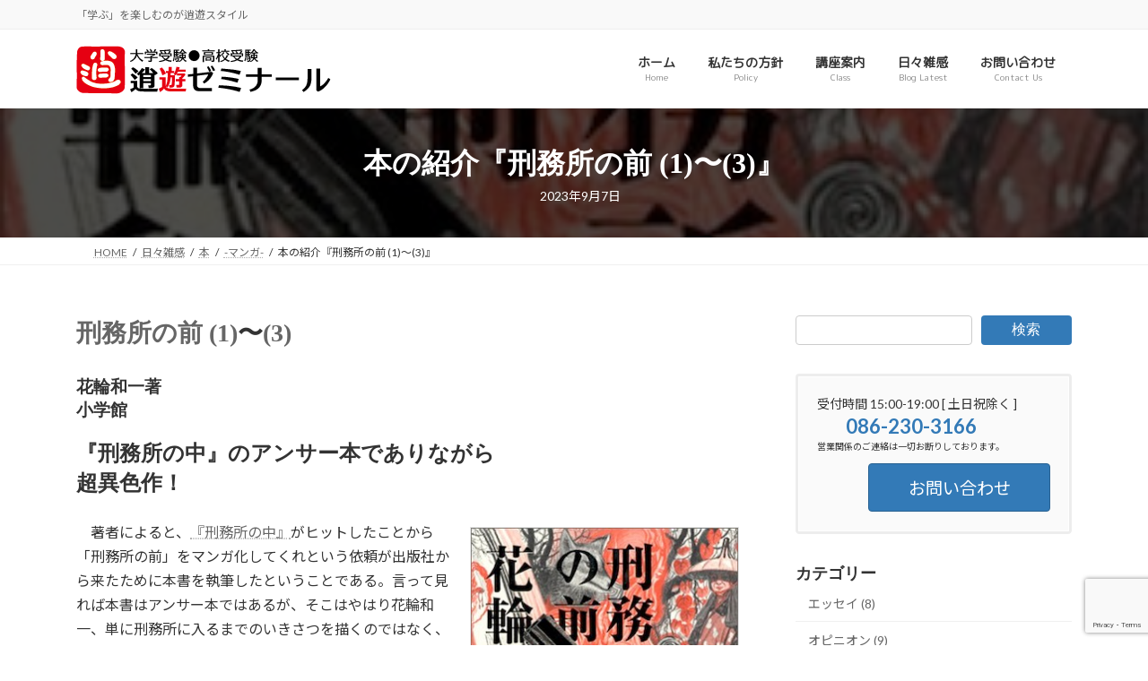

--- FILE ---
content_type: text/html; charset=UTF-8
request_url: https://shoyu-seminar.com/archives/4506
body_size: 21624
content:
<!DOCTYPE html>
<html lang="ja">
<head>
<meta charset="utf-8">
<meta http-equiv="X-UA-Compatible" content="IE=edge">
<meta name="viewport" content="width=device-width, initial-scale=1">

<title>本の紹介『刑務所の前 (1)〜(3)』 | 逍遊ゼミナール</title>
<meta name='robots' content='max-image-preview:large' />
<link rel='dns-prefetch' href='//stats.wp.com' />
<link rel="alternate" type="application/rss+xml" title="逍遊ゼミナール &raquo; フィード" href="https://shoyu-seminar.com/feed" />
<link rel="alternate" type="application/rss+xml" title="逍遊ゼミナール &raquo; コメントフィード" href="https://shoyu-seminar.com/comments/feed" />
<link rel="alternate" title="oEmbed (JSON)" type="application/json+oembed" href="https://shoyu-seminar.com/wp-json/oembed/1.0/embed?url=https%3A%2F%2Fshoyu-seminar.com%2Farchives%2F4506" />
<link rel="alternate" title="oEmbed (XML)" type="text/xml+oembed" href="https://shoyu-seminar.com/wp-json/oembed/1.0/embed?url=https%3A%2F%2Fshoyu-seminar.com%2Farchives%2F4506&#038;format=xml" />
<meta name="description" content="『刑務所の中』のアンサー本でありながら超異色作！" /><style id='wp-img-auto-sizes-contain-inline-css' type='text/css'>
img:is([sizes=auto i],[sizes^="auto," i]){contain-intrinsic-size:3000px 1500px}
/*# sourceURL=wp-img-auto-sizes-contain-inline-css */
</style>
<link rel='stylesheet' id='vkExUnit_common_style-css' href='https://shoyu-seminar.com/shoyu-wp/wp-content/plugins/vk-all-in-one-expansion-unit/assets/css/vkExUnit_style.css?ver=9.113.0.1' type='text/css' media='all' />
<style id='vkExUnit_common_style-inline-css' type='text/css'>
:root {--ver_page_top_button_url:url(https://shoyu-seminar.com/shoyu-wp/wp-content/plugins/vk-all-in-one-expansion-unit/assets/images/to-top-btn-icon.svg);}@font-face {font-weight: normal;font-style: normal;font-family: "vk_sns";src: url("https://shoyu-seminar.com/shoyu-wp/wp-content/plugins/vk-all-in-one-expansion-unit/inc/sns/icons/fonts/vk_sns.eot?-bq20cj");src: url("https://shoyu-seminar.com/shoyu-wp/wp-content/plugins/vk-all-in-one-expansion-unit/inc/sns/icons/fonts/vk_sns.eot?#iefix-bq20cj") format("embedded-opentype"),url("https://shoyu-seminar.com/shoyu-wp/wp-content/plugins/vk-all-in-one-expansion-unit/inc/sns/icons/fonts/vk_sns.woff?-bq20cj") format("woff"),url("https://shoyu-seminar.com/shoyu-wp/wp-content/plugins/vk-all-in-one-expansion-unit/inc/sns/icons/fonts/vk_sns.ttf?-bq20cj") format("truetype"),url("https://shoyu-seminar.com/shoyu-wp/wp-content/plugins/vk-all-in-one-expansion-unit/inc/sns/icons/fonts/vk_sns.svg?-bq20cj#vk_sns") format("svg");}
.veu_promotion-alert__content--text {border: 1px solid rgba(0,0,0,0.125);padding: 0.5em 1em;border-radius: var(--vk-size-radius);margin-bottom: var(--vk-margin-block-bottom);font-size: 0.875rem;}/* Alert Content部分に段落タグを入れた場合に最後の段落の余白を0にする */.veu_promotion-alert__content--text p:last-of-type{margin-bottom:0;margin-top: 0;}
/*# sourceURL=vkExUnit_common_style-inline-css */
</style>
<link rel='stylesheet' id='vk-header-top-css' href='https://shoyu-seminar.com/shoyu-wp/wp-content/plugins/lightning-g3-pro-unit/inc/header-top/package/css/header-top.css?ver=0.1.1' type='text/css' media='all' />
<style id='wp-emoji-styles-inline-css' type='text/css'>

	img.wp-smiley, img.emoji {
		display: inline !important;
		border: none !important;
		box-shadow: none !important;
		height: 1em !important;
		width: 1em !important;
		margin: 0 0.07em !important;
		vertical-align: -0.1em !important;
		background: none !important;
		padding: 0 !important;
	}
/*# sourceURL=wp-emoji-styles-inline-css */
</style>
<style id='wp-block-library-inline-css' type='text/css'>
:root{--wp-block-synced-color:#7a00df;--wp-block-synced-color--rgb:122,0,223;--wp-bound-block-color:var(--wp-block-synced-color);--wp-editor-canvas-background:#ddd;--wp-admin-theme-color:#007cba;--wp-admin-theme-color--rgb:0,124,186;--wp-admin-theme-color-darker-10:#006ba1;--wp-admin-theme-color-darker-10--rgb:0,107,160.5;--wp-admin-theme-color-darker-20:#005a87;--wp-admin-theme-color-darker-20--rgb:0,90,135;--wp-admin-border-width-focus:2px}@media (min-resolution:192dpi){:root{--wp-admin-border-width-focus:1.5px}}.wp-element-button{cursor:pointer}:root .has-very-light-gray-background-color{background-color:#eee}:root .has-very-dark-gray-background-color{background-color:#313131}:root .has-very-light-gray-color{color:#eee}:root .has-very-dark-gray-color{color:#313131}:root .has-vivid-green-cyan-to-vivid-cyan-blue-gradient-background{background:linear-gradient(135deg,#00d084,#0693e3)}:root .has-purple-crush-gradient-background{background:linear-gradient(135deg,#34e2e4,#4721fb 50%,#ab1dfe)}:root .has-hazy-dawn-gradient-background{background:linear-gradient(135deg,#faaca8,#dad0ec)}:root .has-subdued-olive-gradient-background{background:linear-gradient(135deg,#fafae1,#67a671)}:root .has-atomic-cream-gradient-background{background:linear-gradient(135deg,#fdd79a,#004a59)}:root .has-nightshade-gradient-background{background:linear-gradient(135deg,#330968,#31cdcf)}:root .has-midnight-gradient-background{background:linear-gradient(135deg,#020381,#2874fc)}:root{--wp--preset--font-size--normal:16px;--wp--preset--font-size--huge:42px}.has-regular-font-size{font-size:1em}.has-larger-font-size{font-size:2.625em}.has-normal-font-size{font-size:var(--wp--preset--font-size--normal)}.has-huge-font-size{font-size:var(--wp--preset--font-size--huge)}.has-text-align-center{text-align:center}.has-text-align-left{text-align:left}.has-text-align-right{text-align:right}.has-fit-text{white-space:nowrap!important}#end-resizable-editor-section{display:none}.aligncenter{clear:both}.items-justified-left{justify-content:flex-start}.items-justified-center{justify-content:center}.items-justified-right{justify-content:flex-end}.items-justified-space-between{justify-content:space-between}.screen-reader-text{border:0;clip-path:inset(50%);height:1px;margin:-1px;overflow:hidden;padding:0;position:absolute;width:1px;word-wrap:normal!important}.screen-reader-text:focus{background-color:#ddd;clip-path:none;color:#444;display:block;font-size:1em;height:auto;left:5px;line-height:normal;padding:15px 23px 14px;text-decoration:none;top:5px;width:auto;z-index:100000}html :where(.has-border-color){border-style:solid}html :where([style*=border-top-color]){border-top-style:solid}html :where([style*=border-right-color]){border-right-style:solid}html :where([style*=border-bottom-color]){border-bottom-style:solid}html :where([style*=border-left-color]){border-left-style:solid}html :where([style*=border-width]){border-style:solid}html :where([style*=border-top-width]){border-top-style:solid}html :where([style*=border-right-width]){border-right-style:solid}html :where([style*=border-bottom-width]){border-bottom-style:solid}html :where([style*=border-left-width]){border-left-style:solid}html :where(img[class*=wp-image-]){height:auto;max-width:100%}:where(figure){margin:0 0 1em}html :where(.is-position-sticky){--wp-admin--admin-bar--position-offset:var(--wp-admin--admin-bar--height,0px)}@media screen and (max-width:600px){html :where(.is-position-sticky){--wp-admin--admin-bar--position-offset:0px}}
.vk-cols--reverse{flex-direction:row-reverse}.vk-cols--hasbtn{margin-bottom:0}.vk-cols--hasbtn>.row>.vk_gridColumn_item,.vk-cols--hasbtn>.wp-block-column{position:relative;padding-bottom:3em}.vk-cols--hasbtn>.row>.vk_gridColumn_item>.wp-block-buttons,.vk-cols--hasbtn>.row>.vk_gridColumn_item>.vk_button,.vk-cols--hasbtn>.wp-block-column>.wp-block-buttons,.vk-cols--hasbtn>.wp-block-column>.vk_button{position:absolute;bottom:0;width:100%}.vk-cols--fit.wp-block-columns{gap:0}.vk-cols--fit.wp-block-columns,.vk-cols--fit.wp-block-columns:not(.is-not-stacked-on-mobile){margin-top:0;margin-bottom:0;justify-content:space-between}.vk-cols--fit.wp-block-columns>.wp-block-column *:last-child,.vk-cols--fit.wp-block-columns:not(.is-not-stacked-on-mobile)>.wp-block-column *:last-child{margin-bottom:0}.vk-cols--fit.wp-block-columns>.wp-block-column>.wp-block-cover,.vk-cols--fit.wp-block-columns:not(.is-not-stacked-on-mobile)>.wp-block-column>.wp-block-cover{margin-top:0}.vk-cols--fit.wp-block-columns.has-background,.vk-cols--fit.wp-block-columns:not(.is-not-stacked-on-mobile).has-background{padding:0}@media(max-width: 599px){.vk-cols--fit.wp-block-columns:not(.has-background)>.wp-block-column:not(.has-background),.vk-cols--fit.wp-block-columns:not(.is-not-stacked-on-mobile):not(.has-background)>.wp-block-column:not(.has-background){padding-left:0 !important;padding-right:0 !important}}@media(min-width: 782px){.vk-cols--fit.wp-block-columns .block-editor-block-list__block.wp-block-column:not(:first-child),.vk-cols--fit.wp-block-columns>.wp-block-column:not(:first-child),.vk-cols--fit.wp-block-columns:not(.is-not-stacked-on-mobile) .block-editor-block-list__block.wp-block-column:not(:first-child),.vk-cols--fit.wp-block-columns:not(.is-not-stacked-on-mobile)>.wp-block-column:not(:first-child){margin-left:0}}@media(min-width: 600px)and (max-width: 781px){.vk-cols--fit.wp-block-columns .wp-block-column:nth-child(2n),.vk-cols--fit.wp-block-columns:not(.is-not-stacked-on-mobile) .wp-block-column:nth-child(2n){margin-left:0}.vk-cols--fit.wp-block-columns .wp-block-column:not(:only-child),.vk-cols--fit.wp-block-columns:not(.is-not-stacked-on-mobile) .wp-block-column:not(:only-child){flex-basis:50% !important}}.vk-cols--fit--gap1.wp-block-columns{gap:1px}@media(min-width: 600px)and (max-width: 781px){.vk-cols--fit--gap1.wp-block-columns .wp-block-column:not(:only-child){flex-basis:calc(50% - 1px) !important}}.vk-cols--fit.vk-cols--grid>.block-editor-block-list__block,.vk-cols--fit.vk-cols--grid>.wp-block-column,.vk-cols--fit.vk-cols--grid:not(.is-not-stacked-on-mobile)>.block-editor-block-list__block,.vk-cols--fit.vk-cols--grid:not(.is-not-stacked-on-mobile)>.wp-block-column{flex-basis:50%;box-sizing:border-box}@media(max-width: 599px){.vk-cols--fit.vk-cols--grid.vk-cols--grid--alignfull>.wp-block-column:nth-child(2)>.wp-block-cover,.vk-cols--fit.vk-cols--grid.vk-cols--grid--alignfull>.wp-block-column:nth-child(2)>.vk_outer,.vk-cols--fit.vk-cols--grid:not(.is-not-stacked-on-mobile).vk-cols--grid--alignfull>.wp-block-column:nth-child(2)>.wp-block-cover,.vk-cols--fit.vk-cols--grid:not(.is-not-stacked-on-mobile).vk-cols--grid--alignfull>.wp-block-column:nth-child(2)>.vk_outer{width:100vw;margin-right:calc((100% - 100vw)/2);margin-left:calc((100% - 100vw)/2)}}@media(min-width: 600px){.vk-cols--fit.vk-cols--grid.vk-cols--grid--alignfull>.wp-block-column:nth-child(2)>.wp-block-cover,.vk-cols--fit.vk-cols--grid.vk-cols--grid--alignfull>.wp-block-column:nth-child(2)>.vk_outer,.vk-cols--fit.vk-cols--grid:not(.is-not-stacked-on-mobile).vk-cols--grid--alignfull>.wp-block-column:nth-child(2)>.wp-block-cover,.vk-cols--fit.vk-cols--grid:not(.is-not-stacked-on-mobile).vk-cols--grid--alignfull>.wp-block-column:nth-child(2)>.vk_outer{margin-right:calc(100% - 50vw);width:50vw}}@media(min-width: 600px){.vk-cols--fit.vk-cols--grid.vk-cols--grid--alignfull.vk-cols--reverse>.wp-block-column,.vk-cols--fit.vk-cols--grid:not(.is-not-stacked-on-mobile).vk-cols--grid--alignfull.vk-cols--reverse>.wp-block-column{margin-left:0;margin-right:0}.vk-cols--fit.vk-cols--grid.vk-cols--grid--alignfull.vk-cols--reverse>.wp-block-column:nth-child(2)>.wp-block-cover,.vk-cols--fit.vk-cols--grid.vk-cols--grid--alignfull.vk-cols--reverse>.wp-block-column:nth-child(2)>.vk_outer,.vk-cols--fit.vk-cols--grid:not(.is-not-stacked-on-mobile).vk-cols--grid--alignfull.vk-cols--reverse>.wp-block-column:nth-child(2)>.wp-block-cover,.vk-cols--fit.vk-cols--grid:not(.is-not-stacked-on-mobile).vk-cols--grid--alignfull.vk-cols--reverse>.wp-block-column:nth-child(2)>.vk_outer{margin-left:calc(100% - 50vw)}}.vk-cols--menu h2,.vk-cols--menu h3,.vk-cols--menu h4,.vk-cols--menu h5{margin-bottom:.2em;text-shadow:#000 0 0 10px}.vk-cols--menu h2:first-child,.vk-cols--menu h3:first-child,.vk-cols--menu h4:first-child,.vk-cols--menu h5:first-child{margin-top:0}.vk-cols--menu p{margin-bottom:1rem;text-shadow:#000 0 0 10px}.vk-cols--menu .wp-block-cover__inner-container:last-child{margin-bottom:0}.vk-cols--fitbnrs .wp-block-column .wp-block-cover:hover img{filter:unset}.vk-cols--fitbnrs .wp-block-column .wp-block-cover:hover{background-color:unset}.vk-cols--fitbnrs .wp-block-column .wp-block-cover:hover .wp-block-cover__image-background{filter:unset !important}.vk-cols--fitbnrs .wp-block-cover .wp-block-cover__inner-container{position:absolute;height:100%;width:100%}.vk-cols--fitbnrs .vk_button{height:100%;margin:0}.vk-cols--fitbnrs .vk_button .vk_button_btn,.vk-cols--fitbnrs .vk_button .btn{height:100%;width:100%;border:none;box-shadow:none;background-color:unset !important;transition:unset}.vk-cols--fitbnrs .vk_button .vk_button_btn:hover,.vk-cols--fitbnrs .vk_button .btn:hover{transition:unset}.vk-cols--fitbnrs .vk_button .vk_button_btn:after,.vk-cols--fitbnrs .vk_button .btn:after{border:none}.vk-cols--fitbnrs .vk_button .vk_button_link_txt{width:100%;position:absolute;top:50%;left:50%;transform:translateY(-50%) translateX(-50%);font-size:2rem;text-shadow:#000 0 0 10px}.vk-cols--fitbnrs .vk_button .vk_button_link_subCaption{width:100%;position:absolute;top:calc(50% + 2.2em);left:50%;transform:translateY(-50%) translateX(-50%);text-shadow:#000 0 0 10px}@media(min-width: 992px){.vk-cols--media.wp-block-columns{gap:3rem}}.vk-fit-map figure{margin-bottom:0}.vk-fit-map iframe{position:relative;margin-bottom:0;display:block;max-height:400px;width:100vw}.vk-fit-map:is(.alignfull,.alignwide) div{max-width:100%}.vk-table--th--width25 :where(tr>*:first-child){width:25%}.vk-table--th--width30 :where(tr>*:first-child){width:30%}.vk-table--th--width35 :where(tr>*:first-child){width:35%}.vk-table--th--width40 :where(tr>*:first-child){width:40%}.vk-table--th--bg-bright :where(tr>*:first-child){background-color:var(--wp--preset--color--bg-secondary, rgba(0, 0, 0, 0.05))}@media(max-width: 599px){.vk-table--mobile-block :is(th,td){width:100%;display:block}.vk-table--mobile-block.wp-block-table table :is(th,td){border-top:none}}.vk-table--width--th25 :where(tr>*:first-child){width:25%}.vk-table--width--th30 :where(tr>*:first-child){width:30%}.vk-table--width--th35 :where(tr>*:first-child){width:35%}.vk-table--width--th40 :where(tr>*:first-child){width:40%}.no-margin{margin:0}@media(max-width: 599px){.wp-block-image.vk-aligncenter--mobile>.alignright{float:none;margin-left:auto;margin-right:auto}.vk-no-padding-horizontal--mobile{padding-left:0 !important;padding-right:0 !important}}
/* VK Color Palettes */:root{ --wp--preset--color--vk-color-primary:#337ab7}/* --vk-color-primary is deprecated. */:root{ --vk-color-primary: var(--wp--preset--color--vk-color-primary);}:root{ --wp--preset--color--vk-color-primary-dark:#296292}/* --vk-color-primary-dark is deprecated. */:root{ --vk-color-primary-dark: var(--wp--preset--color--vk-color-primary-dark);}:root{ --wp--preset--color--vk-color-primary-vivid:#3886c9}/* --vk-color-primary-vivid is deprecated. */:root{ --vk-color-primary-vivid: var(--wp--preset--color--vk-color-primary-vivid);}

/*# sourceURL=wp-block-library-inline-css */
</style><style id='wp-block-heading-inline-css' type='text/css'>
h1:where(.wp-block-heading).has-background,h2:where(.wp-block-heading).has-background,h3:where(.wp-block-heading).has-background,h4:where(.wp-block-heading).has-background,h5:where(.wp-block-heading).has-background,h6:where(.wp-block-heading).has-background{padding:1.25em 2.375em}h1.has-text-align-left[style*=writing-mode]:where([style*=vertical-lr]),h1.has-text-align-right[style*=writing-mode]:where([style*=vertical-rl]),h2.has-text-align-left[style*=writing-mode]:where([style*=vertical-lr]),h2.has-text-align-right[style*=writing-mode]:where([style*=vertical-rl]),h3.has-text-align-left[style*=writing-mode]:where([style*=vertical-lr]),h3.has-text-align-right[style*=writing-mode]:where([style*=vertical-rl]),h4.has-text-align-left[style*=writing-mode]:where([style*=vertical-lr]),h4.has-text-align-right[style*=writing-mode]:where([style*=vertical-rl]),h5.has-text-align-left[style*=writing-mode]:where([style*=vertical-lr]),h5.has-text-align-right[style*=writing-mode]:where([style*=vertical-rl]),h6.has-text-align-left[style*=writing-mode]:where([style*=vertical-lr]),h6.has-text-align-right[style*=writing-mode]:where([style*=vertical-rl]){rotate:180deg}
/*# sourceURL=https://shoyu-seminar.com/shoyu-wp/wp-includes/blocks/heading/style.min.css */
</style>
<style id='wp-block-image-inline-css' type='text/css'>
.wp-block-image>a,.wp-block-image>figure>a{display:inline-block}.wp-block-image img{box-sizing:border-box;height:auto;max-width:100%;vertical-align:bottom}@media not (prefers-reduced-motion){.wp-block-image img.hide{visibility:hidden}.wp-block-image img.show{animation:show-content-image .4s}}.wp-block-image[style*=border-radius] img,.wp-block-image[style*=border-radius]>a{border-radius:inherit}.wp-block-image.has-custom-border img{box-sizing:border-box}.wp-block-image.aligncenter{text-align:center}.wp-block-image.alignfull>a,.wp-block-image.alignwide>a{width:100%}.wp-block-image.alignfull img,.wp-block-image.alignwide img{height:auto;width:100%}.wp-block-image .aligncenter,.wp-block-image .alignleft,.wp-block-image .alignright,.wp-block-image.aligncenter,.wp-block-image.alignleft,.wp-block-image.alignright{display:table}.wp-block-image .aligncenter>figcaption,.wp-block-image .alignleft>figcaption,.wp-block-image .alignright>figcaption,.wp-block-image.aligncenter>figcaption,.wp-block-image.alignleft>figcaption,.wp-block-image.alignright>figcaption{caption-side:bottom;display:table-caption}.wp-block-image .alignleft{float:left;margin:.5em 1em .5em 0}.wp-block-image .alignright{float:right;margin:.5em 0 .5em 1em}.wp-block-image .aligncenter{margin-left:auto;margin-right:auto}.wp-block-image :where(figcaption){margin-bottom:1em;margin-top:.5em}.wp-block-image.is-style-circle-mask img{border-radius:9999px}@supports ((-webkit-mask-image:none) or (mask-image:none)) or (-webkit-mask-image:none){.wp-block-image.is-style-circle-mask img{border-radius:0;-webkit-mask-image:url('data:image/svg+xml;utf8,<svg viewBox="0 0 100 100" xmlns="http://www.w3.org/2000/svg"><circle cx="50" cy="50" r="50"/></svg>');mask-image:url('data:image/svg+xml;utf8,<svg viewBox="0 0 100 100" xmlns="http://www.w3.org/2000/svg"><circle cx="50" cy="50" r="50"/></svg>');mask-mode:alpha;-webkit-mask-position:center;mask-position:center;-webkit-mask-repeat:no-repeat;mask-repeat:no-repeat;-webkit-mask-size:contain;mask-size:contain}}:root :where(.wp-block-image.is-style-rounded img,.wp-block-image .is-style-rounded img){border-radius:9999px}.wp-block-image figure{margin:0}.wp-lightbox-container{display:flex;flex-direction:column;position:relative}.wp-lightbox-container img{cursor:zoom-in}.wp-lightbox-container img:hover+button{opacity:1}.wp-lightbox-container button{align-items:center;backdrop-filter:blur(16px) saturate(180%);background-color:#5a5a5a40;border:none;border-radius:4px;cursor:zoom-in;display:flex;height:20px;justify-content:center;opacity:0;padding:0;position:absolute;right:16px;text-align:center;top:16px;width:20px;z-index:100}@media not (prefers-reduced-motion){.wp-lightbox-container button{transition:opacity .2s ease}}.wp-lightbox-container button:focus-visible{outline:3px auto #5a5a5a40;outline:3px auto -webkit-focus-ring-color;outline-offset:3px}.wp-lightbox-container button:hover{cursor:pointer;opacity:1}.wp-lightbox-container button:focus{opacity:1}.wp-lightbox-container button:focus,.wp-lightbox-container button:hover,.wp-lightbox-container button:not(:hover):not(:active):not(.has-background){background-color:#5a5a5a40;border:none}.wp-lightbox-overlay{box-sizing:border-box;cursor:zoom-out;height:100vh;left:0;overflow:hidden;position:fixed;top:0;visibility:hidden;width:100%;z-index:100000}.wp-lightbox-overlay .close-button{align-items:center;cursor:pointer;display:flex;justify-content:center;min-height:40px;min-width:40px;padding:0;position:absolute;right:calc(env(safe-area-inset-right) + 16px);top:calc(env(safe-area-inset-top) + 16px);z-index:5000000}.wp-lightbox-overlay .close-button:focus,.wp-lightbox-overlay .close-button:hover,.wp-lightbox-overlay .close-button:not(:hover):not(:active):not(.has-background){background:none;border:none}.wp-lightbox-overlay .lightbox-image-container{height:var(--wp--lightbox-container-height);left:50%;overflow:hidden;position:absolute;top:50%;transform:translate(-50%,-50%);transform-origin:top left;width:var(--wp--lightbox-container-width);z-index:9999999999}.wp-lightbox-overlay .wp-block-image{align-items:center;box-sizing:border-box;display:flex;height:100%;justify-content:center;margin:0;position:relative;transform-origin:0 0;width:100%;z-index:3000000}.wp-lightbox-overlay .wp-block-image img{height:var(--wp--lightbox-image-height);min-height:var(--wp--lightbox-image-height);min-width:var(--wp--lightbox-image-width);width:var(--wp--lightbox-image-width)}.wp-lightbox-overlay .wp-block-image figcaption{display:none}.wp-lightbox-overlay button{background:none;border:none}.wp-lightbox-overlay .scrim{background-color:#fff;height:100%;opacity:.9;position:absolute;width:100%;z-index:2000000}.wp-lightbox-overlay.active{visibility:visible}@media not (prefers-reduced-motion){.wp-lightbox-overlay.active{animation:turn-on-visibility .25s both}.wp-lightbox-overlay.active img{animation:turn-on-visibility .35s both}.wp-lightbox-overlay.show-closing-animation:not(.active){animation:turn-off-visibility .35s both}.wp-lightbox-overlay.show-closing-animation:not(.active) img{animation:turn-off-visibility .25s both}.wp-lightbox-overlay.zoom.active{animation:none;opacity:1;visibility:visible}.wp-lightbox-overlay.zoom.active .lightbox-image-container{animation:lightbox-zoom-in .4s}.wp-lightbox-overlay.zoom.active .lightbox-image-container img{animation:none}.wp-lightbox-overlay.zoom.active .scrim{animation:turn-on-visibility .4s forwards}.wp-lightbox-overlay.zoom.show-closing-animation:not(.active){animation:none}.wp-lightbox-overlay.zoom.show-closing-animation:not(.active) .lightbox-image-container{animation:lightbox-zoom-out .4s}.wp-lightbox-overlay.zoom.show-closing-animation:not(.active) .lightbox-image-container img{animation:none}.wp-lightbox-overlay.zoom.show-closing-animation:not(.active) .scrim{animation:turn-off-visibility .4s forwards}}@keyframes show-content-image{0%{visibility:hidden}99%{visibility:hidden}to{visibility:visible}}@keyframes turn-on-visibility{0%{opacity:0}to{opacity:1}}@keyframes turn-off-visibility{0%{opacity:1;visibility:visible}99%{opacity:0;visibility:visible}to{opacity:0;visibility:hidden}}@keyframes lightbox-zoom-in{0%{transform:translate(calc((-100vw + var(--wp--lightbox-scrollbar-width))/2 + var(--wp--lightbox-initial-left-position)),calc(-50vh + var(--wp--lightbox-initial-top-position))) scale(var(--wp--lightbox-scale))}to{transform:translate(-50%,-50%) scale(1)}}@keyframes lightbox-zoom-out{0%{transform:translate(-50%,-50%) scale(1);visibility:visible}99%{visibility:visible}to{transform:translate(calc((-100vw + var(--wp--lightbox-scrollbar-width))/2 + var(--wp--lightbox-initial-left-position)),calc(-50vh + var(--wp--lightbox-initial-top-position))) scale(var(--wp--lightbox-scale));visibility:hidden}}
/*# sourceURL=https://shoyu-seminar.com/shoyu-wp/wp-includes/blocks/image/style.min.css */
</style>
<style id='wp-block-search-inline-css' type='text/css'>
.wp-block-search__button{margin-left:10px;word-break:normal}.wp-block-search__button.has-icon{line-height:0}.wp-block-search__button svg{height:1.25em;min-height:24px;min-width:24px;width:1.25em;fill:currentColor;vertical-align:text-bottom}:where(.wp-block-search__button){border:1px solid #ccc;padding:6px 10px}.wp-block-search__inside-wrapper{display:flex;flex:auto;flex-wrap:nowrap;max-width:100%}.wp-block-search__label{width:100%}.wp-block-search.wp-block-search__button-only .wp-block-search__button{box-sizing:border-box;display:flex;flex-shrink:0;justify-content:center;margin-left:0;max-width:100%}.wp-block-search.wp-block-search__button-only .wp-block-search__inside-wrapper{min-width:0!important;transition-property:width}.wp-block-search.wp-block-search__button-only .wp-block-search__input{flex-basis:100%;transition-duration:.3s}.wp-block-search.wp-block-search__button-only.wp-block-search__searchfield-hidden,.wp-block-search.wp-block-search__button-only.wp-block-search__searchfield-hidden .wp-block-search__inside-wrapper{overflow:hidden}.wp-block-search.wp-block-search__button-only.wp-block-search__searchfield-hidden .wp-block-search__input{border-left-width:0!important;border-right-width:0!important;flex-basis:0;flex-grow:0;margin:0;min-width:0!important;padding-left:0!important;padding-right:0!important;width:0!important}:where(.wp-block-search__input){appearance:none;border:1px solid #949494;flex-grow:1;font-family:inherit;font-size:inherit;font-style:inherit;font-weight:inherit;letter-spacing:inherit;line-height:inherit;margin-left:0;margin-right:0;min-width:3rem;padding:8px;text-decoration:unset!important;text-transform:inherit}:where(.wp-block-search__button-inside .wp-block-search__inside-wrapper){background-color:#fff;border:1px solid #949494;box-sizing:border-box;padding:4px}:where(.wp-block-search__button-inside .wp-block-search__inside-wrapper) .wp-block-search__input{border:none;border-radius:0;padding:0 4px}:where(.wp-block-search__button-inside .wp-block-search__inside-wrapper) .wp-block-search__input:focus{outline:none}:where(.wp-block-search__button-inside .wp-block-search__inside-wrapper) :where(.wp-block-search__button){padding:4px 8px}.wp-block-search.aligncenter .wp-block-search__inside-wrapper{margin:auto}.wp-block[data-align=right] .wp-block-search.wp-block-search__button-only .wp-block-search__inside-wrapper{float:right}
/*# sourceURL=https://shoyu-seminar.com/shoyu-wp/wp-includes/blocks/search/style.min.css */
</style>
<style id='wp-block-paragraph-inline-css' type='text/css'>
.is-small-text{font-size:.875em}.is-regular-text{font-size:1em}.is-large-text{font-size:2.25em}.is-larger-text{font-size:3em}.has-drop-cap:not(:focus):first-letter{float:left;font-size:8.4em;font-style:normal;font-weight:100;line-height:.68;margin:.05em .1em 0 0;text-transform:uppercase}body.rtl .has-drop-cap:not(:focus):first-letter{float:none;margin-left:.1em}p.has-drop-cap.has-background{overflow:hidden}:root :where(p.has-background){padding:1.25em 2.375em}:where(p.has-text-color:not(.has-link-color)) a{color:inherit}p.has-text-align-left[style*="writing-mode:vertical-lr"],p.has-text-align-right[style*="writing-mode:vertical-rl"]{rotate:180deg}
/*# sourceURL=https://shoyu-seminar.com/shoyu-wp/wp-includes/blocks/paragraph/style.min.css */
</style>
<style id='global-styles-inline-css' type='text/css'>
:root{--wp--preset--aspect-ratio--square: 1;--wp--preset--aspect-ratio--4-3: 4/3;--wp--preset--aspect-ratio--3-4: 3/4;--wp--preset--aspect-ratio--3-2: 3/2;--wp--preset--aspect-ratio--2-3: 2/3;--wp--preset--aspect-ratio--16-9: 16/9;--wp--preset--aspect-ratio--9-16: 9/16;--wp--preset--color--black: #000000;--wp--preset--color--cyan-bluish-gray: #abb8c3;--wp--preset--color--white: #ffffff;--wp--preset--color--pale-pink: #f78da7;--wp--preset--color--vivid-red: #cf2e2e;--wp--preset--color--luminous-vivid-orange: #ff6900;--wp--preset--color--luminous-vivid-amber: #fcb900;--wp--preset--color--light-green-cyan: #7bdcb5;--wp--preset--color--vivid-green-cyan: #00d084;--wp--preset--color--pale-cyan-blue: #8ed1fc;--wp--preset--color--vivid-cyan-blue: #0693e3;--wp--preset--color--vivid-purple: #9b51e0;--wp--preset--color--vk-color-primary: #337ab7;--wp--preset--color--vk-color-primary-dark: #296292;--wp--preset--color--vk-color-primary-vivid: #3886c9;--wp--preset--gradient--vivid-cyan-blue-to-vivid-purple: linear-gradient(135deg,rgba(6,147,227,1) 0%,rgb(155,81,224) 100%);--wp--preset--gradient--light-green-cyan-to-vivid-green-cyan: linear-gradient(135deg,rgb(122,220,180) 0%,rgb(0,208,130) 100%);--wp--preset--gradient--luminous-vivid-amber-to-luminous-vivid-orange: linear-gradient(135deg,rgba(252,185,0,1) 0%,rgba(255,105,0,1) 100%);--wp--preset--gradient--luminous-vivid-orange-to-vivid-red: linear-gradient(135deg,rgba(255,105,0,1) 0%,rgb(207,46,46) 100%);--wp--preset--gradient--very-light-gray-to-cyan-bluish-gray: linear-gradient(135deg,rgb(238,238,238) 0%,rgb(169,184,195) 100%);--wp--preset--gradient--cool-to-warm-spectrum: linear-gradient(135deg,rgb(74,234,220) 0%,rgb(151,120,209) 20%,rgb(207,42,186) 40%,rgb(238,44,130) 60%,rgb(251,105,98) 80%,rgb(254,248,76) 100%);--wp--preset--gradient--blush-light-purple: linear-gradient(135deg,rgb(255,206,236) 0%,rgb(152,150,240) 100%);--wp--preset--gradient--blush-bordeaux: linear-gradient(135deg,rgb(254,205,165) 0%,rgb(254,45,45) 50%,rgb(107,0,62) 100%);--wp--preset--gradient--luminous-dusk: linear-gradient(135deg,rgb(255,203,112) 0%,rgb(199,81,192) 50%,rgb(65,88,208) 100%);--wp--preset--gradient--pale-ocean: linear-gradient(135deg,rgb(255,245,203) 0%,rgb(182,227,212) 50%,rgb(51,167,181) 100%);--wp--preset--gradient--electric-grass: linear-gradient(135deg,rgb(202,248,128) 0%,rgb(113,206,126) 100%);--wp--preset--gradient--midnight: linear-gradient(135deg,rgb(2,3,129) 0%,rgb(40,116,252) 100%);--wp--preset--gradient--vivid-green-cyan-to-vivid-cyan-blue: linear-gradient(135deg,rgba(0,208,132,1) 0%,rgba(6,147,227,1) 100%);--wp--preset--font-size--small: 14px;--wp--preset--font-size--medium: 20px;--wp--preset--font-size--large: 24px;--wp--preset--font-size--x-large: 42px;--wp--preset--font-size--regular: 16px;--wp--preset--font-size--huge: 36px;--wp--preset--spacing--20: 0.44rem;--wp--preset--spacing--30: 0.67rem;--wp--preset--spacing--40: 1rem;--wp--preset--spacing--50: 1.5rem;--wp--preset--spacing--60: 2.25rem;--wp--preset--spacing--70: 3.38rem;--wp--preset--spacing--80: 5.06rem;--wp--preset--shadow--natural: 6px 6px 9px rgba(0, 0, 0, 0.2);--wp--preset--shadow--deep: 12px 12px 50px rgba(0, 0, 0, 0.4);--wp--preset--shadow--sharp: 6px 6px 0px rgba(0, 0, 0, 0.2);--wp--preset--shadow--outlined: 6px 6px 0px -3px rgb(255, 255, 255), 6px 6px rgb(0, 0, 0);--wp--preset--shadow--crisp: 6px 6px 0px rgb(0, 0, 0);}:where(.is-layout-flex){gap: 0.5em;}:where(.is-layout-grid){gap: 0.5em;}body .is-layout-flex{display: flex;}.is-layout-flex{flex-wrap: wrap;align-items: center;}.is-layout-flex > :is(*, div){margin: 0;}body .is-layout-grid{display: grid;}.is-layout-grid > :is(*, div){margin: 0;}:where(.wp-block-columns.is-layout-flex){gap: 2em;}:where(.wp-block-columns.is-layout-grid){gap: 2em;}:where(.wp-block-post-template.is-layout-flex){gap: 1.25em;}:where(.wp-block-post-template.is-layout-grid){gap: 1.25em;}.has-black-color{color: var(--wp--preset--color--black) !important;}.has-cyan-bluish-gray-color{color: var(--wp--preset--color--cyan-bluish-gray) !important;}.has-white-color{color: var(--wp--preset--color--white) !important;}.has-pale-pink-color{color: var(--wp--preset--color--pale-pink) !important;}.has-vivid-red-color{color: var(--wp--preset--color--vivid-red) !important;}.has-luminous-vivid-orange-color{color: var(--wp--preset--color--luminous-vivid-orange) !important;}.has-luminous-vivid-amber-color{color: var(--wp--preset--color--luminous-vivid-amber) !important;}.has-light-green-cyan-color{color: var(--wp--preset--color--light-green-cyan) !important;}.has-vivid-green-cyan-color{color: var(--wp--preset--color--vivid-green-cyan) !important;}.has-pale-cyan-blue-color{color: var(--wp--preset--color--pale-cyan-blue) !important;}.has-vivid-cyan-blue-color{color: var(--wp--preset--color--vivid-cyan-blue) !important;}.has-vivid-purple-color{color: var(--wp--preset--color--vivid-purple) !important;}.has-vk-color-primary-color{color: var(--wp--preset--color--vk-color-primary) !important;}.has-vk-color-primary-dark-color{color: var(--wp--preset--color--vk-color-primary-dark) !important;}.has-vk-color-primary-vivid-color{color: var(--wp--preset--color--vk-color-primary-vivid) !important;}.has-black-background-color{background-color: var(--wp--preset--color--black) !important;}.has-cyan-bluish-gray-background-color{background-color: var(--wp--preset--color--cyan-bluish-gray) !important;}.has-white-background-color{background-color: var(--wp--preset--color--white) !important;}.has-pale-pink-background-color{background-color: var(--wp--preset--color--pale-pink) !important;}.has-vivid-red-background-color{background-color: var(--wp--preset--color--vivid-red) !important;}.has-luminous-vivid-orange-background-color{background-color: var(--wp--preset--color--luminous-vivid-orange) !important;}.has-luminous-vivid-amber-background-color{background-color: var(--wp--preset--color--luminous-vivid-amber) !important;}.has-light-green-cyan-background-color{background-color: var(--wp--preset--color--light-green-cyan) !important;}.has-vivid-green-cyan-background-color{background-color: var(--wp--preset--color--vivid-green-cyan) !important;}.has-pale-cyan-blue-background-color{background-color: var(--wp--preset--color--pale-cyan-blue) !important;}.has-vivid-cyan-blue-background-color{background-color: var(--wp--preset--color--vivid-cyan-blue) !important;}.has-vivid-purple-background-color{background-color: var(--wp--preset--color--vivid-purple) !important;}.has-vk-color-primary-background-color{background-color: var(--wp--preset--color--vk-color-primary) !important;}.has-vk-color-primary-dark-background-color{background-color: var(--wp--preset--color--vk-color-primary-dark) !important;}.has-vk-color-primary-vivid-background-color{background-color: var(--wp--preset--color--vk-color-primary-vivid) !important;}.has-black-border-color{border-color: var(--wp--preset--color--black) !important;}.has-cyan-bluish-gray-border-color{border-color: var(--wp--preset--color--cyan-bluish-gray) !important;}.has-white-border-color{border-color: var(--wp--preset--color--white) !important;}.has-pale-pink-border-color{border-color: var(--wp--preset--color--pale-pink) !important;}.has-vivid-red-border-color{border-color: var(--wp--preset--color--vivid-red) !important;}.has-luminous-vivid-orange-border-color{border-color: var(--wp--preset--color--luminous-vivid-orange) !important;}.has-luminous-vivid-amber-border-color{border-color: var(--wp--preset--color--luminous-vivid-amber) !important;}.has-light-green-cyan-border-color{border-color: var(--wp--preset--color--light-green-cyan) !important;}.has-vivid-green-cyan-border-color{border-color: var(--wp--preset--color--vivid-green-cyan) !important;}.has-pale-cyan-blue-border-color{border-color: var(--wp--preset--color--pale-cyan-blue) !important;}.has-vivid-cyan-blue-border-color{border-color: var(--wp--preset--color--vivid-cyan-blue) !important;}.has-vivid-purple-border-color{border-color: var(--wp--preset--color--vivid-purple) !important;}.has-vk-color-primary-border-color{border-color: var(--wp--preset--color--vk-color-primary) !important;}.has-vk-color-primary-dark-border-color{border-color: var(--wp--preset--color--vk-color-primary-dark) !important;}.has-vk-color-primary-vivid-border-color{border-color: var(--wp--preset--color--vk-color-primary-vivid) !important;}.has-vivid-cyan-blue-to-vivid-purple-gradient-background{background: var(--wp--preset--gradient--vivid-cyan-blue-to-vivid-purple) !important;}.has-light-green-cyan-to-vivid-green-cyan-gradient-background{background: var(--wp--preset--gradient--light-green-cyan-to-vivid-green-cyan) !important;}.has-luminous-vivid-amber-to-luminous-vivid-orange-gradient-background{background: var(--wp--preset--gradient--luminous-vivid-amber-to-luminous-vivid-orange) !important;}.has-luminous-vivid-orange-to-vivid-red-gradient-background{background: var(--wp--preset--gradient--luminous-vivid-orange-to-vivid-red) !important;}.has-very-light-gray-to-cyan-bluish-gray-gradient-background{background: var(--wp--preset--gradient--very-light-gray-to-cyan-bluish-gray) !important;}.has-cool-to-warm-spectrum-gradient-background{background: var(--wp--preset--gradient--cool-to-warm-spectrum) !important;}.has-blush-light-purple-gradient-background{background: var(--wp--preset--gradient--blush-light-purple) !important;}.has-blush-bordeaux-gradient-background{background: var(--wp--preset--gradient--blush-bordeaux) !important;}.has-luminous-dusk-gradient-background{background: var(--wp--preset--gradient--luminous-dusk) !important;}.has-pale-ocean-gradient-background{background: var(--wp--preset--gradient--pale-ocean) !important;}.has-electric-grass-gradient-background{background: var(--wp--preset--gradient--electric-grass) !important;}.has-midnight-gradient-background{background: var(--wp--preset--gradient--midnight) !important;}.has-small-font-size{font-size: var(--wp--preset--font-size--small) !important;}.has-medium-font-size{font-size: var(--wp--preset--font-size--medium) !important;}.has-large-font-size{font-size: var(--wp--preset--font-size--large) !important;}.has-x-large-font-size{font-size: var(--wp--preset--font-size--x-large) !important;}
/*# sourceURL=global-styles-inline-css */
</style>

<style id='classic-theme-styles-inline-css' type='text/css'>
/*! This file is auto-generated */
.wp-block-button__link{color:#fff;background-color:#32373c;border-radius:9999px;box-shadow:none;text-decoration:none;padding:calc(.667em + 2px) calc(1.333em + 2px);font-size:1.125em}.wp-block-file__button{background:#32373c;color:#fff;text-decoration:none}
/*# sourceURL=/wp-includes/css/classic-themes.min.css */
</style>
<link rel='stylesheet' id='contact-form-7-css' href='https://shoyu-seminar.com/shoyu-wp/wp-content/plugins/contact-form-7/includes/css/styles.css?ver=6.1.4' type='text/css' media='all' />
<link rel='stylesheet' id='vk-swiper-style-css' href='https://shoyu-seminar.com/shoyu-wp/wp-content/plugins/vk-blocks-pro/vendor/vektor-inc/vk-swiper/src/assets/css/swiper-bundle.min.css?ver=11.0.2' type='text/css' media='all' />
<link rel='stylesheet' id='lightning-common-style-css' href='https://shoyu-seminar.com/shoyu-wp/wp-content/themes/lightning/_g3/assets/css/style.css?ver=15.33.1' type='text/css' media='all' />
<style id='lightning-common-style-inline-css' type='text/css'>
/* Lightning */:root {--vk-color-primary:#337ab7;--vk-color-primary-dark:#296292;--vk-color-primary-vivid:#3886c9;--g_nav_main_acc_icon_open_url:url(https://shoyu-seminar.com/shoyu-wp/wp-content/themes/lightning/_g3/inc/vk-mobile-nav/package/images/vk-menu-acc-icon-open-black.svg);--g_nav_main_acc_icon_close_url: url(https://shoyu-seminar.com/shoyu-wp/wp-content/themes/lightning/_g3/inc/vk-mobile-nav/package/images/vk-menu-close-black.svg);--g_nav_sub_acc_icon_open_url: url(https://shoyu-seminar.com/shoyu-wp/wp-content/themes/lightning/_g3/inc/vk-mobile-nav/package/images/vk-menu-acc-icon-open-white.svg);--g_nav_sub_acc_icon_close_url: url(https://shoyu-seminar.com/shoyu-wp/wp-content/themes/lightning/_g3/inc/vk-mobile-nav/package/images/vk-menu-close-white.svg);}
:root{--swiper-navigation-color: #fff;}
:root {}.main-section {}
/* vk-mobile-nav */:root {--vk-mobile-nav-menu-btn-bg-src: url("https://shoyu-seminar.com/shoyu-wp/wp-content/themes/lightning/_g3/inc/vk-mobile-nav/package/images/vk-menu-btn-black.svg");--vk-mobile-nav-menu-btn-close-bg-src: url("https://shoyu-seminar.com/shoyu-wp/wp-content/themes/lightning/_g3/inc/vk-mobile-nav/package/images/vk-menu-close-black.svg");--vk-menu-acc-icon-open-black-bg-src: url("https://shoyu-seminar.com/shoyu-wp/wp-content/themes/lightning/_g3/inc/vk-mobile-nav/package/images/vk-menu-acc-icon-open-black.svg");--vk-menu-acc-icon-open-white-bg-src: url("https://shoyu-seminar.com/shoyu-wp/wp-content/themes/lightning/_g3/inc/vk-mobile-nav/package/images/vk-menu-acc-icon-open-white.svg");--vk-menu-acc-icon-close-black-bg-src: url("https://shoyu-seminar.com/shoyu-wp/wp-content/themes/lightning/_g3/inc/vk-mobile-nav/package/images/vk-menu-close-black.svg");--vk-menu-acc-icon-close-white-bg-src: url("https://shoyu-seminar.com/shoyu-wp/wp-content/themes/lightning/_g3/inc/vk-mobile-nav/package/images/vk-menu-close-white.svg");}
/*# sourceURL=lightning-common-style-inline-css */
</style>
<link rel='stylesheet' id='lightning-design-style-css' href='https://shoyu-seminar.com/shoyu-wp/wp-content/themes/lightning/_g3/design-skin/origin3/css/style.css?ver=15.33.1' type='text/css' media='all' />
<style id='lightning-design-style-inline-css' type='text/css'>
.tagcloud a:before { font-family: "Font Awesome 7 Free";content: "\f02b";font-weight: bold; }
/* Font switch */.global-nav{ font-family:"M PLUS Rounded 1c",sans-serif;font-weight:400;font-display: swap;}h1,h2,h3,h4,h5,h6,.page-header-title{ font-family:Hiragino Mincho ProN,"游明朝",serif;font-display: swap;}
.vk-campaign-text{color:#fff;background-color:#eab010;}.vk-campaign-text_btn,.vk-campaign-text_btn:link,.vk-campaign-text_btn:visited,.vk-campaign-text_btn:focus,.vk-campaign-text_btn:active{background:#fff;color:#4c4c4c;}a.vk-campaign-text_btn:hover{background:#eab010;color:#fff;}.vk-campaign-text_link,.vk-campaign-text_link:link,.vk-campaign-text_link:hover,.vk-campaign-text_link:visited,.vk-campaign-text_link:active,.vk-campaign-text_link:focus{color:#fff;}
/* page header */:root{--vk-page-header-url : url(https://shoyu-seminar.com/shoyu-wp/wp-content/uploads/2023/09/刑務所の前-2.jpg);}@media ( max-width:575.98px ){:root{--vk-page-header-url : url(https://shoyu-seminar.com/shoyu-wp/wp-content/uploads/2023/09/刑務所の前-2.jpg);}}.page-header{ position:relative;color:#fff;background: var(--vk-page-header-url, url(https://shoyu-seminar.com/shoyu-wp/wp-content/uploads/2023/09/刑務所の前-2.jpg) ) no-repeat 50% center;background-size: cover;min-height:9rem;}.page-header::before{content:"";position:absolute;top:0;left:0;background-color:#000;opacity:0.7;width:100%;height:100%;}
/* Single Page Setting */.page-header .entry-meta-item-updated,.entry-header .entry-meta-item-updated { display:none; }.page-header .entry-meta-item-author,.entry-header .entry-meta-item-author { display:none; }.next-prev { display:none; }
/*# sourceURL=lightning-design-style-inline-css */
</style>
<link rel='stylesheet' id='vk-blog-card-css' href='https://shoyu-seminar.com/shoyu-wp/wp-content/themes/lightning/_g3/inc/vk-wp-oembed-blog-card/package/css/blog-card.css?ver=6.9' type='text/css' media='all' />
<link rel='stylesheet' id='veu-cta-css' href='https://shoyu-seminar.com/shoyu-wp/wp-content/plugins/vk-all-in-one-expansion-unit/inc/call-to-action/package/assets/css/style.css?ver=9.113.0.1' type='text/css' media='all' />
<link rel='stylesheet' id='vk-blocks-build-css-css' href='https://shoyu-seminar.com/shoyu-wp/wp-content/plugins/vk-blocks-pro/build/block-build.css?ver=1.106.0.0' type='text/css' media='all' />
<style id='vk-blocks-build-css-inline-css' type='text/css'>
:root {--vk_flow-arrow: url(https://shoyu-seminar.com/shoyu-wp/wp-content/plugins/vk-blocks-pro/inc/vk-blocks/images/arrow_bottom.svg);--vk_image-mask-circle: url(https://shoyu-seminar.com/shoyu-wp/wp-content/plugins/vk-blocks-pro/inc/vk-blocks/images/circle.svg);--vk_image-mask-wave01: url(https://shoyu-seminar.com/shoyu-wp/wp-content/plugins/vk-blocks-pro/inc/vk-blocks/images/wave01.svg);--vk_image-mask-wave02: url(https://shoyu-seminar.com/shoyu-wp/wp-content/plugins/vk-blocks-pro/inc/vk-blocks/images/wave02.svg);--vk_image-mask-wave03: url(https://shoyu-seminar.com/shoyu-wp/wp-content/plugins/vk-blocks-pro/inc/vk-blocks/images/wave03.svg);--vk_image-mask-wave04: url(https://shoyu-seminar.com/shoyu-wp/wp-content/plugins/vk-blocks-pro/inc/vk-blocks/images/wave04.svg);}

	:root {

		--vk-balloon-border-width:1px;

		--vk-balloon-speech-offset:-12px;
	}
	
/*# sourceURL=vk-blocks-build-css-inline-css */
</style>
<link rel='stylesheet' id='lightning-theme-style-css' href='https://shoyu-seminar.com/shoyu-wp/wp-content/themes/lightning/style.css?ver=15.33.1' type='text/css' media='all' />
<link rel='stylesheet' id='vk-font-awesome-css' href='https://shoyu-seminar.com/shoyu-wp/wp-content/themes/lightning/vendor/vektor-inc/font-awesome-versions/src/font-awesome/css/all.min.css?ver=7.1.0' type='text/css' media='all' />
<link rel='stylesheet' id='vk-header-layout-css' href='https://shoyu-seminar.com/shoyu-wp/wp-content/plugins/lightning-g3-pro-unit/inc/header-layout/package/css/header-layout.css?ver=0.28.0' type='text/css' media='all' />
<style id='vk-header-layout-inline-css' type='text/css'>
/* Header Layout */:root {--vk-header-logo-url:url(https://shoyu-seminar.com/shoyu-wp/wp-content/uploads/2021/06/逍遊ロゴ.png);}
/*# sourceURL=vk-header-layout-inline-css */
</style>
<link rel='stylesheet' id='vk-campaign-text-css' href='https://shoyu-seminar.com/shoyu-wp/wp-content/plugins/lightning-g3-pro-unit/inc/vk-campaign-text/package/css/vk-campaign-text.css?ver=0.1.0' type='text/css' media='all' />
<link rel='stylesheet' id='vk-mobile-fix-nav-css' href='https://shoyu-seminar.com/shoyu-wp/wp-content/plugins/lightning-g3-pro-unit/inc/vk-mobile-fix-nav/package/css/vk-mobile-fix-nav.css?ver=0.0.0' type='text/css' media='all' />
<script type="text/javascript" id="vk-blocks/breadcrumb-script-js-extra">
/* <![CDATA[ */
var vkBreadcrumbSeparator = {"separator":""};
//# sourceURL=vk-blocks%2Fbreadcrumb-script-js-extra
/* ]]> */
</script>
<script type="text/javascript" src="https://shoyu-seminar.com/shoyu-wp/wp-content/plugins/vk-blocks-pro/build/vk-breadcrumb.min.js?ver=1.106.0.0" id="vk-blocks/breadcrumb-script-js"></script>
<link rel="https://api.w.org/" href="https://shoyu-seminar.com/wp-json/" /><link rel="alternate" title="JSON" type="application/json" href="https://shoyu-seminar.com/wp-json/wp/v2/posts/4506" /><link rel="EditURI" type="application/rsd+xml" title="RSD" href="https://shoyu-seminar.com/shoyu-wp/xmlrpc.php?rsd" />
<meta name="generator" content="WordPress 6.9" />
<link rel="canonical" href="https://shoyu-seminar.com/archives/4506" />
<link rel='shortlink' href='https://shoyu-seminar.com/?p=4506' />
	<style>img#wpstats{display:none}</style>
		<!-- [ VK All in One Expansion Unit OGP ] -->
<meta property="og:site_name" content="逍遊ゼミナール" />
<meta property="og:url" content="https://shoyu-seminar.com/archives/4506" />
<meta property="og:title" content="本の紹介『刑務所の前 (1)〜(3)』 | 逍遊ゼミナール" />
<meta property="og:description" content="『刑務所の中』のアンサー本でありながら超異色作！" />
<meta property="fb:app_id" content="526849641791323" />
<meta property="og:type" content="article" />
<meta property="og:image" content="https://shoyu-seminar.com/shoyu-wp/wp-content/uploads/2023/09/刑務所の前-2.jpg" />
<meta property="og:image:width" content="300" />
<meta property="og:image:height" content="252" />
<!-- [ / VK All in One Expansion Unit OGP ] -->
<!-- [ VK All in One Expansion Unit twitter card ] -->
<meta name="twitter:card" content="summary_large_image">
<meta name="twitter:description" content="『刑務所の中』のアンサー本でありながら超異色作！">
<meta name="twitter:title" content="本の紹介『刑務所の前 (1)〜(3)』 | 逍遊ゼミナール">
<meta name="twitter:url" content="https://shoyu-seminar.com/archives/4506">
	<meta name="twitter:image" content="https://shoyu-seminar.com/shoyu-wp/wp-content/uploads/2023/09/刑務所の前-2.jpg">
	<meta name="twitter:domain" content="shoyu-seminar.com">
	<!-- [ / VK All in One Expansion Unit twitter card ] -->
	<link rel="icon" href="https://shoyu-seminar.com/shoyu-wp/wp-content/uploads/2021/06/s-逍遊ロゴ・アイコン-150x150.png" sizes="32x32" />
<link rel="icon" href="https://shoyu-seminar.com/shoyu-wp/wp-content/uploads/2021/06/s-逍遊ロゴ・アイコン.png" sizes="192x192" />
<link rel="apple-touch-icon" href="https://shoyu-seminar.com/shoyu-wp/wp-content/uploads/2021/06/s-逍遊ロゴ・アイコン.png" />
<meta name="msapplication-TileImage" content="https://shoyu-seminar.com/shoyu-wp/wp-content/uploads/2021/06/s-逍遊ロゴ・アイコン.png" />
		<style type="text/css" id="wp-custom-css">
			/*******************************
* バッジの色
********************************/
/* 必須マーク */
.must {
	background: #cf2e2e;
}

/* 任意マーク */
.free {
	background: #999;
}

.must,
.free {
	color: #FFF;
	border-radius: 3px;
	font-size: 12px;
	margin-right: 10px;
	padding: 5px 10px;
	letter-spacing: 0.2em;
}

/*******************************
* フォームの設定
********************************/
/* フォーム入力項目 */
.wpcf7 input[type="text"],
.wpcf7 input[type="email"],
.wpcf7 textarea  {
	 width: 100%;
	 padding: 8px 15px;
	 margin-right: 10px;
	 margin-top: 10px;
	 border: 1px solid #ddd;
	 border-radius: 3px;
}

/* 送信ボタン */
input.sub-btn {
	width: 300px;
	height: 50px;
	background: #0693e3;
	color: #FFF;
	font-size: 1.1em;
	font-weight: bold;
	letter-spacing: 0.2em;
	border: 1px solid #0693e3;
	-webkit-transition: 0.3s;
	-moz-transition: 0.3s;
	-o-transition: 0.3s;
	-ms-transition: 0.3s;
	transition: 0.3s;	
}

/* 送信ボタンホバー */
input.sub-btn:hover{
	background: #FFF;
	color: #0693e3;  
}

/* 送信ボタン中央寄せ */
.center {
	text-align:center;
}		</style>
		<!-- [ VK All in One Expansion Unit Article Structure Data ] --><script type="application/ld+json">{"@context":"https://schema.org/","@type":"Article","headline":"本の紹介『刑務所の前 (1)〜(3)』","image":"https://shoyu-seminar.com/shoyu-wp/wp-content/uploads/2023/09/刑務所の前-2-300x180.jpg","datePublished":"2023-09-07T14:03:48+09:00","dateModified":"2023-09-07T14:09:58+09:00","author":{"@type":"","name":"管理人","url":"https://shoyu-seminar.com/","sameAs":""}}</script><!-- [ / VK All in One Expansion Unit Article Structure Data ] --><link rel='stylesheet' id='add_google_fonts_Lato-css' href='//fonts.googleapis.com/css2?family=Lato%3Awght%40400%3B700&#038;display=swap&#038;subset=japanese&#038;ver=15.33.1' type='text/css' media='all' />
<link rel='stylesheet' id='add_google_fonts_noto_sans-css' href='//fonts.googleapis.com/css2?family=Noto+Sans+JP%3Awght%40400%3B700&#038;display=swap&#038;subset=japanese&#038;ver=15.33.1' type='text/css' media='all' />
</head>
<body class="wp-singular post-template-default single single-post postid-4506 single-format-standard wp-embed-responsive wp-theme-lightning vk-blocks device-pc fa_v7_css post-name-%e6%9c%ac%e3%81%ae%e7%b4%b9%e4%bb%8b%e3%80%8e%e5%88%91%e5%8b%99%e6%89%80%e3%81%ae%e5%89%8d-1%e3%80%9c3%e3%80%8f category-manga category-books post-type-post">
<a class="skip-link screen-reader-text" href="#main">コンテンツへスキップ</a>
<a class="skip-link screen-reader-text" href="#vk-mobile-nav">ナビゲーションに移動</a>

<header id="site-header" class="site-header site-header--layout--nav-float">
	<div class="header-top" id="header-top"><div class="container"><p class="header-top-description">「学ぶ」を楽しむのが逍遊スタイル</p></div><!-- [ / .container ] --></div><!-- [ / #header-top  ] -->	<div id="site-header-container" class="site-header-container site-header-container--scrolled--nav-center container">

				<div class="site-header-logo site-header-logo--scrolled--nav-center">
		<a href="https://shoyu-seminar.com/">
			<span><img src="https://shoyu-seminar.com/shoyu-wp/wp-content/uploads/2021/06/逍遊ロゴ.png" alt="逍遊ゼミナール" /></span>
		</a>
		</div>

		
		<nav id="global-nav" class="global-nav global-nav--layout--float-right global-nav--scrolled--nav-center"><ul id="menu-%e3%83%98%e3%83%83%e3%83%80%e3%83%bc%e3%83%8a%e3%83%93-2" class="menu vk-menu-acc global-nav-list nav"><li id="menu-item-599" class="menu-item menu-item-type-post_type menu-item-object-page menu-item-home"><a href="https://shoyu-seminar.com/"><strong class="global-nav-name">ホーム</strong><span class="global-nav-description">Home</span></a></li>
<li id="menu-item-564" class="menu-item menu-item-type-post_type menu-item-object-page menu-item-has-children"><a href="https://shoyu-seminar.com/policy"><strong class="global-nav-name">私たちの方針</strong><span class="global-nav-description">Policy</span></a>
<ul class="sub-menu">
	<li id="menu-item-597" class="menu-item menu-item-type-post_type menu-item-object-page"><a href="https://shoyu-seminar.com/policy/voice">受講生の声</a></li>
	<li id="menu-item-565" class="menu-item menu-item-type-post_type menu-item-object-page"><a href="https://shoyu-seminar.com/policy/our-school">塾概要</a></li>
</ul>
</li>
<li id="menu-item-602" class="menu-item menu-item-type-post_type menu-item-object-page menu-item-has-children"><a href="https://shoyu-seminar.com/class"><strong class="global-nav-name">講座案内</strong><span class="global-nav-description">Class</span></a>
<ul class="sub-menu">
	<li id="menu-item-593" class="menu-item menu-item-type-post_type menu-item-object-page"><a href="https://shoyu-seminar.com/class/fee">受講費用</a></li>
	<li id="menu-item-603" class="menu-item menu-item-type-post_type menu-item-object-page"><a href="https://shoyu-seminar.com/class/faq">よくあるご質問</a></li>
	<li id="menu-item-592" class="menu-item menu-item-type-post_type menu-item-object-page"><a href="https://shoyu-seminar.com/class/flow">入塾までの流れ</a></li>
</ul>
</li>
<li id="menu-item-590" class="menu-item menu-item-type-post_type menu-item-object-page current_page_parent menu-item-has-children current-menu-ancestor"><a href="https://shoyu-seminar.com/newest-blog"><strong class="global-nav-name">日々雑感</strong><span class="global-nav-description">Blog Latest</span></a>
<ul class="sub-menu">
	<li id="menu-item-604" class="menu-item menu-item-type-post_type menu-item-object-page"><a href="https://shoyu-seminar.com/newest-blog/message">日々雑感 - 分類順 -</a></li>
</ul>
</li>
<li id="menu-item-605" class="menu-item menu-item-type-post_type menu-item-object-page"><a href="https://shoyu-seminar.com/contact"><strong class="global-nav-name">お問い合わせ</strong><span class="global-nav-description">Contact Us</span></a></li>
</ul></nav>	</div>
	</header>



	<div class="page-header"><div class="page-header-inner container">
<h1 class="page-header-title">本の紹介『刑務所の前 (1)〜(3)』</h1><div class="entry_meta page-header-subtext"><span class="entry-meta-item entry-meta-item-date">
			<i class="fa-solid fa-calendar-days"></i>
			<span class="published">2023年9月7日</span>
			</span><span class="entry-meta-item entry-meta-item-updated">
			<i class="fa-solid fa-clock-rotate-left"></i>
			<span class="screen-reader-text">最終更新日時 : </span>
			<span class="updated">2023年9月7日</span>
			</span><span class="entry-meta-item entry-meta-item-author">
				<span class="vcard author"><span class="entry-meta-item-author-image"><img alt='' src='https://secure.gravatar.com/avatar/?s=30&#038;d=mm&#038;r=g' class='avatar avatar-30 photo avatar-default' height='30' width='30' /></span><span class="fn">管理人</span></span></span></div></div></div><!-- [ /.page-header ] -->

	<!-- [ #breadcrumb ] --><div id="breadcrumb" class="breadcrumb"><div class="container"><ol class="breadcrumb-list" itemscope itemtype="https://schema.org/BreadcrumbList"><li class="breadcrumb-list__item breadcrumb-list__item--home" itemprop="itemListElement" itemscope itemtype="http://schema.org/ListItem"><a href="https://shoyu-seminar.com" itemprop="item"><i class="fas fa-fw fa-home"></i><span itemprop="name">HOME</span></a><meta itemprop="position" content="1" /></li><li class="breadcrumb-list__item" itemprop="itemListElement" itemscope itemtype="http://schema.org/ListItem"><a href="https://shoyu-seminar.com/newest-blog" itemprop="item"><span itemprop="name">日々雑感</span></a><meta itemprop="position" content="2" /></li><li class="breadcrumb-list__item" itemprop="itemListElement" itemscope itemtype="http://schema.org/ListItem"><a href="https://shoyu-seminar.com/archives/category/books" itemprop="item"><span itemprop="name">本</span></a><meta itemprop="position" content="3" /></li><li class="breadcrumb-list__item" itemprop="itemListElement" itemscope itemtype="http://schema.org/ListItem"><a href="https://shoyu-seminar.com/archives/category/books/manga" itemprop="item"><span itemprop="name">-マンガ-</span></a><meta itemprop="position" content="4" /></li><li class="breadcrumb-list__item" itemprop="itemListElement" itemscope itemtype="http://schema.org/ListItem"><span itemprop="name">本の紹介『刑務所の前 (1)〜(3)』</span><meta itemprop="position" content="5" /></li></ol></div></div><!-- [ /#breadcrumb ] -->


<div class="site-body">
		<div class="site-body-container container">

		<div class="main-section main-section--col--two" id="main" role="main">
			
			<article id="post-4506" class="entry entry-full post-4506 post type-post status-publish format-standard has-post-thumbnail hentry category-manga category-books">

	
	
	
	<div class="entry-body">
				
<h2 class="wp-block-heading"><a href="https://amzn.to/3JoWCKV" target="_blank" rel="noreferrer noopener">刑務所の前 (1)</a>〜<a href="https://amzn.to/3liSjc5" target="_blank" rel="noreferrer noopener">(3)</a></h2>



<h5 class="wp-block-heading">花輪和一著<br>小学館</h5>



<h3 class="wp-block-heading">『刑務所の中』のアンサー本でありながら<br>超異色作！</h3>


<div class="wp-block-image is-style-vk-image-border">
<figure class="alignright size-full"><img fetchpriority="high" decoding="async" width="300" height="434" src="https://shoyu-seminar.com/shoyu-wp/wp-content/uploads/2023/09/刑務所の前-1〜3.jpg" alt="" class="wp-image-4507" srcset="https://shoyu-seminar.com/shoyu-wp/wp-content/uploads/2023/09/刑務所の前-1〜3.jpg 300w, https://shoyu-seminar.com/shoyu-wp/wp-content/uploads/2023/09/刑務所の前-1〜3-207x300.jpg 207w" sizes="(max-width: 300px) 100vw, 300px" /></figure>
</div>


<p>　著者によると、<a href="https://shoyu-seminar.com/archives/4496" target="_blank" rel="noreferrer noopener">『刑務所の中』</a>がヒットしたことから「刑務所の前」をマンガ化してくれという依頼が出版社から来たために本書を執筆したということである。言って見れば本書はアンサー本ではあるが、そこはやはり花輪和一、単に刑務所に入るまでのいきさつを描くのではなく、（近世あたりを舞台にした）別の物語を同時進行で展開させるという離れ業をやってのけた。もっともこの物語、「刑務所の前」の話とあまり関係なく（どこかで結びつくかと思っていたが）、関連性があるとしたら主人公の父親が鉄砲鍛冶をやっているというあたりで、モデルガンの改造にいそしむ著者の姿とそれが重なるという点ぐらい。しかしこの時代劇も、人間の業を描いた意欲作であり、登場人物も魅力的で、笑いの要素もところどころ散りばめられている。物語としての水準は非常に高い。</p>



<p>　とは言え、『刑務所の中』のファンからすると、やはり一番関心が高いのは「刑務所の前」の話ということになる。先ほども書いたように、著者が逮捕された理由がモデルガンを改造したというものであり、本書を読む限り、芸術作品の製作やモノの修理などと共通するようなマニアックな趣味にしか過ぎないということがわかる。それを使って犯罪を行うということが目的ではないわけで、これを犯罪とする（そして実刑にする）ことに意味があるとは思えなくなる。教条主義のためにいびつに歪んだ社会の一端が、こういう部分からも窺えるというものである。</p>



<p>　途中、著者自身をキャラクター化した「花子」という美少女が出てきて、趣味の対象である銃を手に入れたりするんだが、このキャラクターが非常に面白く、焦ったりすると途端に顔がひげ面のオヤジ（花輪氏の似顔）に変貌したりするのも楽しい。一方でこの花子が、死んだ母親に大きな怨みを抱いているような描写もあり、それはおそらく著者の母親に対する感情を反映しているんだろうが、どういう背景があるのかわからないが読んでいて辛くなる。作者が抱えるいろいろなものが反映されるのが芸術作品であることを考えると、そういう点でこの作品も高度に芸術的であると言えるわけである。完成度も高く、芸術として十分鑑賞に堪える作品である。</p>



<div class="wp-block-vk-blocks-select-post-list vk_posts vk_posts-postType-post vk_posts-layout-card vk_postList"><div id="post-4496" class="vk_post vk_post-postType-post card card-post vk_post-col-xs-12 vk_post-col-sm-6 vk_post-col-md-4 vk_post-col-lg-4 vk_post-col-xl-4 vk_post-col-xxl-4 post-4506 post type-post status-publish format-standard has-post-thumbnail hentry category-manga category-books"><div class="vk_post_imgOuter" style="background-image:url(https://shoyu-seminar.com/shoyu-wp/wp-content/uploads/2023/09/刑務所の中2.jpg)"><a href="https://shoyu-seminar.com/archives/4496"><div class="card-img-overlay"><span class="vk_post_imgOuter_singleTermLabel" style="color:#fff;background-color:#999999">-マンガ-</span></div><img decoding="async" width="300" height="214" src="https://shoyu-seminar.com/shoyu-wp/wp-content/uploads/2023/09/刑務所の中2.jpg" class="vk_post_imgOuter_img card-img-top wp-post-image" alt="" /></a></div><!-- [ /.vk_post_imgOuter ] --><div class="vk_post_body card-body"><h5 class="vk_post_title card-title"><a href="https://shoyu-seminar.com/archives/4496">本の紹介『刑務所の中』</a></h5><div class="vk_post_date card-date published">2023年9月4日</div></div><!-- [ /.card-body ] --></div><!-- [ /.card ] --></div>
<div class="veu_socialSet veu_socialSet-auto veu_socialSet-position-after veu_contentAddSection"><script>window.twttr=(function(d,s,id){var js,fjs=d.getElementsByTagName(s)[0],t=window.twttr||{};if(d.getElementById(id))return t;js=d.createElement(s);js.id=id;js.src="https://platform.twitter.com/widgets.js";fjs.parentNode.insertBefore(js,fjs);t._e=[];t.ready=function(f){t._e.push(f);};return t;}(document,"script","twitter-wjs"));</script><ul><li class="sb_facebook sb_icon"><a class="sb_icon_inner" href="//www.facebook.com/sharer.php?src=bm&u=https%3A%2F%2Fshoyu-seminar.com%2Farchives%2F4506&amp;t=%E6%9C%AC%E3%81%AE%E7%B4%B9%E4%BB%8B%E3%80%8E%E5%88%91%E5%8B%99%E6%89%80%E3%81%AE%E5%89%8D%20%281%29%E3%80%9C%283%29%E3%80%8F%20%7C%20%E9%80%8D%E9%81%8A%E3%82%BC%E3%83%9F%E3%83%8A%E3%83%BC%E3%83%AB" target="_blank" onclick="window.open(this.href,'FBwindow','width=650,height=450,menubar=no,toolbar=no,scrollbars=yes');return false;"><span class="vk_icon_w_r_sns_fb icon_sns"></span><span class="sns_txt">Facebook</span><span class="veu_count_sns_fb"></span></a></li><li class="sb_bluesky sb_icon"><a class="sb_icon_inner" href="https://bsky.app/intent/compose?text=%E6%9C%AC%E3%81%AE%E7%B4%B9%E4%BB%8B%E3%80%8E%E5%88%91%E5%8B%99%E6%89%80%E3%81%AE%E5%89%8D%20%281%29%E3%80%9C%283%29%E3%80%8F%20%7C%20%E9%80%8D%E9%81%8A%E3%82%BC%E3%83%9F%E3%83%8A%E3%83%BC%E3%83%AB%0Ahttps%3A%2F%2Fshoyu-seminar.com%2Farchives%2F4506" target="_blank" ><span class="vk_icon_w_r_sns_bluesky icon_sns"></span><span class="sns_txt">Bluesky</span></a></li></ul></div><!-- [ /.socialSet ] -->			</div>

	
	
	
	
		
				<div class="entry-footer">

					<div class="entry-meta-data-list entry-meta-data-list--category"><dl><dt>カテゴリー</dt><dd><a href="https://shoyu-seminar.com/archives/category/books/manga">-マンガ-</a>、<a href="https://shoyu-seminar.com/archives/category/books">本</a></dd></dl></div>									</div><!-- [ /.entry-footer ] -->

		
	
</article><!-- [ /#post-4506 ] -->

	
		
		
		
		
	


<div class="vk_posts next-prev">

	<div id="post-4496" class="vk_post vk_post-postType-post card card-intext vk_post-col-xs-12 vk_post-col-sm-12 vk_post-col-md-6 next-prev-prev post-4496 post type-post status-publish format-standard has-post-thumbnail hentry category-manga category-books"><a href="https://shoyu-seminar.com/archives/4496" class="card-intext-inner"><div class="vk_post_imgOuter" style="background-image:url(https://shoyu-seminar.com/shoyu-wp/wp-content/uploads/2023/09/刑務所の中2.jpg)"><div class="card-img-overlay"><span class="vk_post_imgOuter_singleTermLabel">前の記事</span></div><img src="https://shoyu-seminar.com/shoyu-wp/wp-content/uploads/2023/09/刑務所の中2.jpg" class="vk_post_imgOuter_img card-img-top wp-post-image" /></div><!-- [ /.vk_post_imgOuter ] --><div class="vk_post_body card-body"><h5 class="vk_post_title card-title">本の紹介『刑務所の中』</h5><div class="vk_post_date card-date published">2023年9月4日</div></div><!-- [ /.card-body ] --></a></div><!-- [ /.card ] -->
	<div id="post-4520" class="vk_post vk_post-postType-post card card-intext vk_post-col-xs-12 vk_post-col-sm-12 vk_post-col-md-6 next-prev-next post-4520 post type-post status-publish format-standard has-post-thumbnail hentry category-stuff category-eng"><a href="https://shoyu-seminar.com/archives/4520" class="card-intext-inner"><div class="vk_post_imgOuter" style="background-image:url(https://shoyu-seminar.com/shoyu-wp/wp-content/uploads/2023/09/s-sleep1.jpg)"><div class="card-img-overlay"><span class="vk_post_imgOuter_singleTermLabel">次の記事</span></div><img src="https://shoyu-seminar.com/shoyu-wp/wp-content/uploads/2023/09/s-sleep1-300x166.jpg" class="vk_post_imgOuter_img card-img-top wp-post-image" sizes="auto, (max-width: 300px) 100vw, 300px" /></div><!-- [ /.vk_post_imgOuter ] --><div class="vk_post_body card-body"><h5 class="vk_post_title card-title">対訳「Enjoying Sleep」（大学入試問題）</h5><div class="vk_post_date card-date published">2023年9月11日</div></div><!-- [ /.card-body ] --></a></div><!-- [ /.card ] -->
	</div>
	
					</div><!-- [ /.main-section ] -->

		<div class="sub-section sub-section--col--two">
<aside class="widget widget_block widget_search" id="block-5"><form role="search" method="get" action="https://shoyu-seminar.com/" class="wp-block-search__button-outside wp-block-search__text-button wp-block-search"    ><label class="wp-block-search__label" for="wp-block-search__input-1" >検索</label><div class="wp-block-search__inside-wrapper" ><input class="wp-block-search__input" id="wp-block-search__input-1" placeholder="" value="" type="search" name="s" required /><button aria-label="検索" class="wp-block-search__button wp-element-button" type="submit" >検索</button></div></form></aside><aside class="widget widget_vkexunit_contact_section" id="vkexunit_contact_section-3"><section class="veu_contact veu_contentAddSection vk_contact veu_card veu_contact-layout-horizontal"><div class="contact_frame veu_card_inner"><p class="contact_txt"><span class="contact_txt_catch">受付時間 15:00-19:00 [ 土日祝除く ]</span><span class="contact_txt_tel veu_color_txt_key"><i class="contact_txt_tel_icon fas fa-phone-square"></i>086-230-3166</span><span class="contact_txt_time">営業関係のご連絡は一切お断りしております。</span></p><a href="/contact" class="btn btn-primary btn-lg contact_bt"><span class="contact_bt_txt"><i class="far fa-envelope"></i> お問い合わせ <i class="far fa-arrow-alt-circle-right"></i></span></a></div></section></aside><aside class="widget widget_categories" id="categories-5"><h4 class="widget-title sub-section-title">カテゴリー</h4>
			<ul>
					<li class="cat-item cat-item-47"><a href="https://shoyu-seminar.com/archives/category/originalessay">エッセイ (8)</a>
</li>
	<li class="cat-item cat-item-4"><a href="https://shoyu-seminar.com/archives/category/opinion">オピニオン (9)</a>
</li>
	<li class="cat-item cat-item-5"><a href="https://shoyu-seminar.com/archives/category/info">お知らせ (6)</a>
</li>
	<li class="cat-item cat-item-6"><a href="https://shoyu-seminar.com/archives/category/goods">モノ (8)</a>
</li>
	<li class="cat-item cat-item-44"><a href="https://shoyu-seminar.com/archives/category/stuff">学習素材 (10)</a>
<ul class='children'>
	<li class="cat-item cat-item-45"><a href="https://shoyu-seminar.com/archives/category/stuff/eng">英語 (10)</a>
</li>
</ul>
</li>
	<li class="cat-item cat-item-7"><a href="https://shoyu-seminar.com/archives/category/books">本 (602)</a>
<ul class='children'>
	<li class="cat-item cat-item-33"><a href="https://shoyu-seminar.com/archives/category/books/manga">-マンガ- (103)</a>
</li>
	<li class="cat-item cat-item-31"><a href="https://shoyu-seminar.com/archives/category/books/w-history">-世界史- (16)</a>
</li>
	<li class="cat-item cat-item-12"><a href="https://shoyu-seminar.com/archives/category/books/classics">-古文- (62)</a>
</li>
	<li class="cat-item cat-item-30"><a href="https://shoyu-seminar.com/archives/category/books/japanese">-国語- (16)</a>
</li>
	<li class="cat-item cat-item-23"><a href="https://shoyu-seminar.com/archives/category/books/j-grammer">-国語学- (7)</a>
</li>
	<li class="cat-item cat-item-46"><a href="https://shoyu-seminar.com/archives/category/books/psychology">-心理学- (5)</a>
</li>
	<li class="cat-item cat-item-34"><a href="https://shoyu-seminar.com/archives/category/books/philosophy">-思想- (20)</a>
</li>
	<li class="cat-item cat-item-38"><a href="https://shoyu-seminar.com/archives/category/books/it">-情報- (4)</a>
</li>
	<li class="cat-item cat-item-48"><a href="https://shoyu-seminar.com/archives/category/books/politics">-政治- (12)</a>
</li>
	<li class="cat-item cat-item-43"><a href="https://shoyu-seminar.com/archives/category/books/education">-教育- (18)</a>
</li>
	<li class="cat-item cat-item-36"><a href="https://shoyu-seminar.com/archives/category/books/math">-数学- (12)</a>
</li>
	<li class="cat-item cat-item-14"><a href="https://shoyu-seminar.com/archives/category/books/literature">-文学- (98)</a>
</li>
	<li class="cat-item cat-item-24"><a href="https://shoyu-seminar.com/archives/category/books/j-history">-日本史- (113)</a>
</li>
	<li class="cat-item cat-item-15"><a href="https://shoyu-seminar.com/archives/category/books/chinese-lit">-漢文- (12)</a>
</li>
	<li class="cat-item cat-item-37"><a href="https://shoyu-seminar.com/archives/category/books/science">-理科- (2)</a>
</li>
	<li class="cat-item cat-item-40"><a href="https://shoyu-seminar.com/archives/category/books/society">-社会- (153)</a>
</li>
	<li class="cat-item cat-item-22"><a href="https://shoyu-seminar.com/archives/category/books/e-grammer">-英文法- (9)</a>
</li>
	<li class="cat-item cat-item-28"><a href="https://shoyu-seminar.com/archives/category/books/english">-英語- (15)</a>
</li>
	<li class="cat-item cat-item-35"><a href="https://shoyu-seminar.com/archives/category/books/critics">-評論- (29)</a>
</li>
	<li class="cat-item cat-item-41"><a href="https://shoyu-seminar.com/archives/category/books/essay">-随筆- (58)</a>
</li>
	<li class="cat-item cat-item-16"><a href="https://shoyu-seminar.com/archives/category/books/books-jh">中学参考書 (1)</a>
</li>
	<li class="cat-item cat-item-39"><a href="https://shoyu-seminar.com/archives/category/books/biology">医学、生物学 (39)</a>
</li>
	<li class="cat-item cat-item-13"><a href="https://shoyu-seminar.com/archives/category/books/books-high">高校参考書 (16)</a>
</li>
</ul>
</li>
			</ul>

			</aside><aside class="widget widget_vkexunit_post_list" id="vkexunit_post_list-4"><div class="veu_postList pt_0"><h4 class="widget-title sub-section-title">最近の投稿</h4><div class="postList postList_miniThumb">
<div class="postList_item" id="post-6980">
				<div class="postList_thumbnail">
		<a href="https://shoyu-seminar.com/archives/6980">
			<img width="150" height="150" src="https://shoyu-seminar.com/shoyu-wp/wp-content/uploads/2026/01/末期ガンでも元気です300-2-150x150.jpg" class="attachment-thumbnail size-thumbnail wp-post-image" alt="" decoding="async" loading="lazy" />		</a>
		</div><!-- [ /.postList_thumbnail ] -->
		<div class="postList_body">
		<div class="postList_title entry-title"><a href="https://shoyu-seminar.com/archives/6980">本の紹介『末期ガンでも元気です』</a></div><div class="published postList_date postList_meta_items">2026年1月19日</div>	</div><!-- [ /.postList_body ] -->
</div>
		
<div class="postList_item" id="post-6993">
				<div class="postList_thumbnail">
		<a href="https://shoyu-seminar.com/archives/6993">
			<img width="150" height="150" src="https://shoyu-seminar.com/shoyu-wp/wp-content/uploads/2026/01/喋々喃々-150x150.jpg" class="attachment-thumbnail size-thumbnail wp-post-image" alt="" decoding="async" loading="lazy" />		</a>
		</div><!-- [ /.postList_thumbnail ] -->
		<div class="postList_body">
		<div class="postList_title entry-title"><a href="https://shoyu-seminar.com/archives/6993">本の紹介『喋々喃々』</a></div><div class="published postList_date postList_meta_items">2026年1月15日</div>	</div><!-- [ /.postList_body ] -->
</div>
		
<div class="postList_item" id="post-6986">
				<div class="postList_thumbnail">
		<a href="https://shoyu-seminar.com/archives/6986">
			<img width="150" height="150" src="https://shoyu-seminar.com/shoyu-wp/wp-content/uploads/2026/01/植物はそこまで知っている2-150x150.jpg" class="attachment-thumbnail size-thumbnail wp-post-image" alt="" decoding="async" loading="lazy" />		</a>
		</div><!-- [ /.postList_thumbnail ] -->
		<div class="postList_body">
		<div class="postList_title entry-title"><a href="https://shoyu-seminar.com/archives/6986">本の紹介『植物はそこまで知っている』</a></div><div class="published postList_date postList_meta_items">2026年1月12日</div>	</div><!-- [ /.postList_body ] -->
</div>
		
<div class="postList_item" id="post-6973">
				<div class="postList_thumbnail">
		<a href="https://shoyu-seminar.com/archives/6973">
			<img width="150" height="150" src="https://shoyu-seminar.com/shoyu-wp/wp-content/uploads/2026/01/植物はヒトを操る2-150x150.jpg" class="attachment-thumbnail size-thumbnail wp-post-image" alt="" decoding="async" loading="lazy" />		</a>
		</div><!-- [ /.postList_thumbnail ] -->
		<div class="postList_body">
		<div class="postList_title entry-title"><a href="https://shoyu-seminar.com/archives/6973">本の紹介『植物はヒトを操る』</a></div><div class="published postList_date postList_meta_items">2026年1月8日</div>	</div><!-- [ /.postList_body ] -->
</div>
		
<div class="postList_item" id="post-6966">
				<div class="postList_thumbnail">
		<a href="https://shoyu-seminar.com/archives/6966">
			<img width="150" height="150" src="https://shoyu-seminar.com/shoyu-wp/wp-content/uploads/2026/01/欲望の植物誌-150x150.jpg" class="attachment-thumbnail size-thumbnail wp-post-image" alt="" decoding="async" loading="lazy" />		</a>
		</div><!-- [ /.postList_thumbnail ] -->
		<div class="postList_body">
		<div class="postList_title entry-title"><a href="https://shoyu-seminar.com/archives/6966">本の紹介『欲望の植物誌』</a></div><div class="published postList_date postList_meta_items">2026年1月5日</div>	</div><!-- [ /.postList_body ] -->
</div>
		
<div class="postList_item" id="post-6960">
				<div class="postList_thumbnail">
		<a href="https://shoyu-seminar.com/archives/6960">
			<img width="150" height="150" src="https://shoyu-seminar.com/shoyu-wp/wp-content/uploads/2025/01/年賀-150x150.jpg" class="attachment-thumbnail size-thumbnail wp-post-image" alt="" decoding="async" loading="lazy" />		</a>
		</div><!-- [ /.postList_thumbnail ] -->
		<div class="postList_body">
		<div class="postList_title entry-title"><a href="https://shoyu-seminar.com/archives/6960">2026年のお年賀</a></div><div class="published postList_date postList_meta_items">2026年1月1日</div>	</div><!-- [ /.postList_body ] -->
</div>
		
<div class="postList_item" id="post-6944">
				<div class="postList_thumbnail">
		<a href="https://shoyu-seminar.com/archives/6944">
			<img width="150" height="150" src="https://shoyu-seminar.com/shoyu-wp/wp-content/uploads/2025/12/s-小学新国語4年下-150x150.jpg" class="attachment-thumbnail size-thumbnail wp-post-image" alt="" decoding="async" loading="lazy" />		</a>
		</div><!-- [ /.postList_thumbnail ] -->
		<div class="postList_body">
		<div class="postList_title entry-title"><a href="https://shoyu-seminar.com/archives/6944">教科書を漁る</a></div><div class="published postList_date postList_meta_items">2025年12月29日</div>	</div><!-- [ /.postList_body ] -->
</div>
		
<div class="postList_item" id="post-6938">
				<div class="postList_thumbnail">
		<a href="https://shoyu-seminar.com/archives/6938">
			<img width="150" height="150" src="https://shoyu-seminar.com/shoyu-wp/wp-content/uploads/2025/12/ニホンミツバチが日本の農業を救う-150x150.jpg" class="attachment-thumbnail size-thumbnail wp-post-image" alt="" decoding="async" loading="lazy" />		</a>
		</div><!-- [ /.postList_thumbnail ] -->
		<div class="postList_body">
		<div class="postList_title entry-title"><a href="https://shoyu-seminar.com/archives/6938">本の紹介『ニホンミツバチが日本の農業を救う』</a></div><div class="published postList_date postList_meta_items">2025年12月25日</div>	</div><!-- [ /.postList_body ] -->
</div>
		
<div class="postList_item" id="post-6932">
				<div class="postList_thumbnail">
		<a href="https://shoyu-seminar.com/archives/6932">
			<img width="150" height="150" src="https://shoyu-seminar.com/shoyu-wp/wp-content/uploads/2025/12/ハチはなぜ大量死したのか2-150x150.jpg" class="attachment-thumbnail size-thumbnail wp-post-image" alt="" decoding="async" loading="lazy" />		</a>
		</div><!-- [ /.postList_thumbnail ] -->
		<div class="postList_body">
		<div class="postList_title entry-title"><a href="https://shoyu-seminar.com/archives/6932">本の紹介『ハチはなぜ大量死したのか』</a></div><div class="published postList_date postList_meta_items">2025年12月22日</div>	</div><!-- [ /.postList_body ] -->
</div>
		
<div class="postList_item" id="post-6925">
				<div class="postList_thumbnail">
		<a href="https://shoyu-seminar.com/archives/6925">
			<img width="150" height="150" src="https://shoyu-seminar.com/shoyu-wp/wp-content/uploads/2025/12/ミツバチの会議2-150x150.jpg" class="attachment-thumbnail size-thumbnail wp-post-image" alt="" decoding="async" loading="lazy" />		</a>
		</div><!-- [ /.postList_thumbnail ] -->
		<div class="postList_body">
		<div class="postList_title entry-title"><a href="https://shoyu-seminar.com/archives/6925">本の紹介『ミツバチの会議』</a></div><div class="published postList_date postList_meta_items">2025年12月18日</div>	</div><!-- [ /.postList_body ] -->
</div>
		</div></div></aside> </div><!-- [ /.sub-section ] -->

	</div><!-- [ /.site-body-container ] -->

	
</div><!-- [ /.site-body ] -->


<footer class="site-footer">

			<nav class="footer-nav"><div class="container"><ul id="menu-%e3%83%95%e3%83%83%e3%82%bf%e3%83%bc%e3%83%a1%e3%83%8b%e3%83%a5%e3%83%bc" class="menu footer-nav-list nav nav--line"><li id="menu-item-905" class="menu-item menu-item-type-post_type menu-item-object-page menu-item-905"><a href="https://shoyu-seminar.com/sitemap">サイトマップ</a></li>
</ul></div></nav>		
				<div class="container site-footer-content">
					<div class="row">
				<div class="col-lg-4 col-md-6"><aside class="widget widget_wp_widget_vkexunit_profile" id="wp_widget_vkexunit_profile-3">
<div class="veu_profile">
<h4 class="widget-title site-footer-title">プロフィール</h4><div class="profile" >
		<div class="media_outer media_left" style=""><img class="profile_media" src="https://shoyu-seminar.com/shoyu-wp/wp-content/uploads/2021/06/逍遊ロゴ.png" alt="逍遊ロゴ" /></div><p class="profile_text">〒700-0811<br />
岡山市北区番町2-6-35<br />
TEL : 086-230-3166<br />
FAX : 086-230-3167</p>

			<ul class="sns_btns">
			<li class="mail_btn"><a href="/lightning-ja/contact/" target="_blank" class="bg_fill"><i class="fa-solid fa-envelope icon"></i></a></li></ul>

</div>
<!-- / .site-profile -->
</div>
		</aside></div><div class="col-lg-4 col-md-6"><aside class="widget widget_media_posts_bs4" id="media_posts_bs4-5"><h4 class="widget-title site-footer-title">ご案内</h4><div class="vk_posts vk_posts-postType-shoyu-info vk_posts-layout-media "><div id="post-2746" class="vk_post vk_post-postType-shoyu-info media vk_post-col-xs-12 vk_post-col-sm-12 vk_post-col-md-12 vk_post-col-lg-12 vk_post-col-xl-12 vk_post-btn-display post-2746 shoyu-info type-shoyu-info status-publish has-post-thumbnail hentry shoyu-style-shoyu-class shoyu-style-live-class"><div class="vk_post_imgOuter media-img" style="background-image:url(https://shoyu-seminar.com/shoyu-wp/wp-content/uploads/2022/05/s-個別教室1.jpg)"><a href="https://shoyu-seminar.com/archives/shoyu-info/personal"><img src="https://shoyu-seminar.com/shoyu-wp/wp-content/uploads/2022/05/s-個別教室1.jpg" class="vk_post_imgOuter_img wp-post-image" /></a></div><!-- [ /.vk_post_imgOuter ] --><div class="vk_post_body media-body"><h5 class="vk_post_title media-title"><a href="https://shoyu-seminar.com/archives/shoyu-info/personal">個別指導のすすめ</a></h5><div class="vk_post_btnOuter text-right"><a class="btn btn-sm btn-primary vk_post_btn" href="https://shoyu-seminar.com/archives/shoyu-info/personal">詳細</a></div></div><!-- [ /.media-body ] --></div><!-- [ /.media ] --><div id="post-2597" class="vk_post vk_post-postType-shoyu-info media vk_post-col-xs-12 vk_post-col-sm-12 vk_post-col-md-12 vk_post-col-lg-12 vk_post-col-xl-12 vk_post-btn-display post-2597 shoyu-info type-shoyu-info status-publish has-post-thumbnail hentry shoyu-style-shoyu-policy"><div class="vk_post_imgOuter media-img" style="background-image:url(https://shoyu-seminar.com/shoyu-wp/wp-content/uploads/2022/04/s-letters-spell-reading.jpg)"><a href="https://shoyu-seminar.com/archives/shoyu-info/slashreading"><img src="https://shoyu-seminar.com/shoyu-wp/wp-content/uploads/2022/04/s-letters-spell-reading.jpg" class="vk_post_imgOuter_img wp-post-image" /></a></div><!-- [ /.vk_post_imgOuter ] --><div class="vk_post_body media-body"><h5 class="vk_post_title media-title"><a href="https://shoyu-seminar.com/archives/shoyu-info/slashreading">「スラッシュ」リーディングの実際</a></h5><div class="vk_post_btnOuter text-right"><a class="btn btn-sm btn-primary vk_post_btn" href="https://shoyu-seminar.com/archives/shoyu-info/slashreading">詳細</a></div></div><!-- [ /.media-body ] --></div><!-- [ /.media ] --></div></aside></div><div class="col-lg-4 col-md-6"><aside class="widget widget_media_image" id="media_image-7"><h4 class="widget-title site-footer-title">逍遊ゼミナール</h4><img width="223" height="300" src="https://shoyu-seminar.com/shoyu-wp/wp-content/uploads/2021/06/facade-e1622877298434-223x300.png" class="image wp-image-54  attachment-medium size-medium" alt="" style="max-width: 100%; height: auto;" decoding="async" loading="lazy" srcset="https://shoyu-seminar.com/shoyu-wp/wp-content/uploads/2021/06/facade-e1622877298434-223x300.png 223w, https://shoyu-seminar.com/shoyu-wp/wp-content/uploads/2021/06/facade-e1622877298434.png 288w" sizes="auto, (max-width: 223px) 100vw, 223px" /></aside></div>			</div>
				</div>
	
	
	<div class="container site-footer-copyright">
			<p>Copyright &copy; 逍遊ゼミナール All Rights Reserved.</p>	</div>
</footer> 
<div id="vk-mobile-nav-menu-btn" class="vk-mobile-nav-menu-btn">MENU</div><div class="vk-mobile-nav vk-mobile-nav-drop-in" id="vk-mobile-nav"><aside class="widget vk-mobile-nav-widget widget_search" id="search-3"><form role="search" method="get" id="searchform" class="searchform" action="https://shoyu-seminar.com/">
				<div>
					<label class="screen-reader-text" for="s">検索:</label>
					<input type="text" value="" name="s" id="s" />
					<input type="submit" id="searchsubmit" value="検索" />
				</div>
			</form></aside><nav class="vk-mobile-nav-menu-outer" role="navigation"><ul id="menu-%e3%83%98%e3%83%83%e3%83%80%e3%83%bc%e3%83%8a%e3%83%93-3" class="vk-menu-acc menu"><li id="menu-item-599" class="menu-item menu-item-type-post_type menu-item-object-page menu-item-home menu-item-599"><a href="https://shoyu-seminar.com/">ホーム</a></li>
<li id="menu-item-564" class="menu-item menu-item-type-post_type menu-item-object-page menu-item-has-children menu-item-564"><a href="https://shoyu-seminar.com/policy">私たちの方針</a>
<ul class="sub-menu">
	<li id="menu-item-597" class="menu-item menu-item-type-post_type menu-item-object-page menu-item-597"><a href="https://shoyu-seminar.com/policy/voice">受講生の声</a></li>
	<li id="menu-item-565" class="menu-item menu-item-type-post_type menu-item-object-page menu-item-565"><a href="https://shoyu-seminar.com/policy/our-school">塾概要</a></li>
</ul>
</li>
<li id="menu-item-602" class="menu-item menu-item-type-post_type menu-item-object-page menu-item-has-children menu-item-602"><a href="https://shoyu-seminar.com/class">講座案内</a>
<ul class="sub-menu">
	<li id="menu-item-593" class="menu-item menu-item-type-post_type menu-item-object-page menu-item-593"><a href="https://shoyu-seminar.com/class/fee">受講費用</a></li>
	<li id="menu-item-603" class="menu-item menu-item-type-post_type menu-item-object-page menu-item-603"><a href="https://shoyu-seminar.com/class/faq">よくあるご質問</a></li>
	<li id="menu-item-592" class="menu-item menu-item-type-post_type menu-item-object-page menu-item-592"><a href="https://shoyu-seminar.com/class/flow">入塾までの流れ</a></li>
</ul>
</li>
<li id="menu-item-590" class="menu-item menu-item-type-post_type menu-item-object-page current_page_parent menu-item-has-children menu-item-590 current-menu-ancestor"><a href="https://shoyu-seminar.com/newest-blog">日々雑感</a>
<ul class="sub-menu">
	<li id="menu-item-604" class="menu-item menu-item-type-post_type menu-item-object-page menu-item-604"><a href="https://shoyu-seminar.com/newest-blog/message">日々雑感 - 分類順 -</a></li>
</ul>
</li>
<li id="menu-item-605" class="menu-item menu-item-type-post_type menu-item-object-page menu-item-605"><a href="https://shoyu-seminar.com/contact">お問い合わせ</a></li>
</ul></nav></div>
<script type="speculationrules">
{"prefetch":[{"source":"document","where":{"and":[{"href_matches":"/*"},{"not":{"href_matches":["/shoyu-wp/wp-*.php","/shoyu-wp/wp-admin/*","/shoyu-wp/wp-content/uploads/*","/shoyu-wp/wp-content/*","/shoyu-wp/wp-content/plugins/*","/shoyu-wp/wp-content/themes/lightning/*","/shoyu-wp/wp-content/themes/lightning/_g3/*","/*\\?(.+)"]}},{"not":{"selector_matches":"a[rel~=\"nofollow\"]"}},{"not":{"selector_matches":".no-prefetch, .no-prefetch a"}}]},"eagerness":"conservative"}]}
</script>
<a href="#top" id="page_top" class="page_top_btn">PAGE TOP</a><link href="https://fonts.googleapis.com/css2?family=M+PLUS+Rounded+1c:wght@400&display=swap&subset=japanese&ver=0.2.2" rel="stylesheet"><script type="text/javascript" id="vk-blocks/table-of-contents-new-script-js-extra">
/* <![CDATA[ */
var vkBlocksTocSettings = {"allowedHeadingLevels":[2,3,4,5,6]};
//# sourceURL=vk-blocks%2Ftable-of-contents-new-script-js-extra
/* ]]> */
</script>
<script type="text/javascript" src="https://shoyu-seminar.com/shoyu-wp/wp-content/plugins/vk-blocks-pro/build/vk-table-of-contents-new.min.js?ver=1.106.0.0" id="vk-blocks/table-of-contents-new-script-js"></script>
<script type="text/javascript" src="https://shoyu-seminar.com/shoyu-wp/wp-includes/js/dist/hooks.min.js?ver=dd5603f07f9220ed27f1" id="wp-hooks-js"></script>
<script type="text/javascript" src="https://shoyu-seminar.com/shoyu-wp/wp-includes/js/dist/i18n.min.js?ver=c26c3dc7bed366793375" id="wp-i18n-js"></script>
<script type="text/javascript" id="wp-i18n-js-after">
/* <![CDATA[ */
wp.i18n.setLocaleData( { 'text direction\u0004ltr': [ 'ltr' ] } );
//# sourceURL=wp-i18n-js-after
/* ]]> */
</script>
<script type="text/javascript" src="https://shoyu-seminar.com/shoyu-wp/wp-content/plugins/contact-form-7/includes/swv/js/index.js?ver=6.1.4" id="swv-js"></script>
<script type="text/javascript" id="contact-form-7-js-translations">
/* <![CDATA[ */
( function( domain, translations ) {
	var localeData = translations.locale_data[ domain ] || translations.locale_data.messages;
	localeData[""].domain = domain;
	wp.i18n.setLocaleData( localeData, domain );
} )( "contact-form-7", {"translation-revision-date":"2025-11-30 08:12:23+0000","generator":"GlotPress\/4.0.3","domain":"messages","locale_data":{"messages":{"":{"domain":"messages","plural-forms":"nplurals=1; plural=0;","lang":"ja_JP"},"This contact form is placed in the wrong place.":["\u3053\u306e\u30b3\u30f3\u30bf\u30af\u30c8\u30d5\u30a9\u30fc\u30e0\u306f\u9593\u9055\u3063\u305f\u4f4d\u7f6e\u306b\u7f6e\u304b\u308c\u3066\u3044\u307e\u3059\u3002"],"Error:":["\u30a8\u30e9\u30fc:"]}},"comment":{"reference":"includes\/js\/index.js"}} );
//# sourceURL=contact-form-7-js-translations
/* ]]> */
</script>
<script type="text/javascript" id="contact-form-7-js-before">
/* <![CDATA[ */
var wpcf7 = {
    "api": {
        "root": "https:\/\/shoyu-seminar.com\/wp-json\/",
        "namespace": "contact-form-7\/v1"
    }
};
//# sourceURL=contact-form-7-js-before
/* ]]> */
</script>
<script type="text/javascript" src="https://shoyu-seminar.com/shoyu-wp/wp-content/plugins/contact-form-7/includes/js/index.js?ver=6.1.4" id="contact-form-7-js"></script>
<script type="text/javascript" id="vkExUnit_master-js-js-extra">
/* <![CDATA[ */
var vkExOpt = {"ajax_url":"https://shoyu-seminar.com/shoyu-wp/wp-admin/admin-ajax.php","hatena_entry":"https://shoyu-seminar.com/wp-json/vk_ex_unit/v1/hatena_entry/","facebook_entry":"https://shoyu-seminar.com/wp-json/vk_ex_unit/v1/facebook_entry/","facebook_count_enable":"","entry_count":"1","entry_from_post":"","homeUrl":"https://shoyu-seminar.com/"};
//# sourceURL=vkExUnit_master-js-js-extra
/* ]]> */
</script>
<script type="text/javascript" src="https://shoyu-seminar.com/shoyu-wp/wp-content/plugins/vk-all-in-one-expansion-unit/assets/js/all.min.js?ver=9.113.0.1" id="vkExUnit_master-js-js"></script>
<script type="text/javascript" src="https://shoyu-seminar.com/shoyu-wp/wp-content/plugins/vk-blocks-pro/vendor/vektor-inc/vk-swiper/src/assets/js/swiper-bundle.min.js?ver=11.0.2" id="vk-swiper-script-js"></script>
<script type="text/javascript" id="vk-swiper-script-js-after">
/* <![CDATA[ */
var lightning_swiper = new Swiper('.lightning_swiper', {"slidesPerView":1,"spaceBetween":0,"loop":true,"autoplay":{"delay":"4000"},"pagination":{"el":".swiper-pagination","clickable":true},"navigation":{"nextEl":".swiper-button-next","prevEl":".swiper-button-prev"},"effect":"slide"});
//# sourceURL=vk-swiper-script-js-after
/* ]]> */
</script>
<script type="text/javascript" src="https://shoyu-seminar.com/shoyu-wp/wp-content/plugins/vk-blocks-pro/build/vk-slider.min.js?ver=1.106.0.0" id="vk-blocks-slider-js"></script>
<script type="text/javascript" src="https://shoyu-seminar.com/shoyu-wp/wp-content/plugins/vk-blocks-pro/build/vk-accordion.min.js?ver=1.106.0.0" id="vk-blocks-accordion-js"></script>
<script type="text/javascript" src="https://shoyu-seminar.com/shoyu-wp/wp-content/plugins/vk-blocks-pro/build/vk-animation.min.js?ver=1.106.0.0" id="vk-blocks-animation-js"></script>
<script type="text/javascript" src="https://shoyu-seminar.com/shoyu-wp/wp-content/plugins/vk-blocks-pro/build/vk-breadcrumb.min.js?ver=1.106.0.0" id="vk-blocks-breadcrumb-js"></script>
<script type="text/javascript" src="https://shoyu-seminar.com/shoyu-wp/wp-content/plugins/vk-blocks-pro/build/vk-faq2.min.js?ver=1.106.0.0" id="vk-blocks-faq2-js"></script>
<script type="text/javascript" src="https://shoyu-seminar.com/shoyu-wp/wp-content/plugins/vk-blocks-pro/build/vk-fixed-display.min.js?ver=1.106.0.0" id="vk-blocks-fixed-display-js"></script>
<script type="text/javascript" src="https://shoyu-seminar.com/shoyu-wp/wp-content/plugins/vk-blocks-pro/build/vk-tab.min.js?ver=1.106.0.0" id="vk-blocks-tab-js"></script>
<script type="text/javascript" src="https://shoyu-seminar.com/shoyu-wp/wp-content/plugins/vk-blocks-pro/build/vk-table-of-contents-new.min.js?ver=1.106.0.0" id="vk-blocks-table-of-contents-new-js"></script>
<script type="text/javascript" src="https://shoyu-seminar.com/shoyu-wp/wp-content/plugins/vk-blocks-pro/build/vk-post-list-slider.min.js?ver=1.106.0.0" id="vk-blocks-post-list-slider-js"></script>
<script type="text/javascript" id="lightning-js-js-extra">
/* <![CDATA[ */
var lightningOpt = {"header_scrool":"1","add_header_offset_margin":"1"};
//# sourceURL=lightning-js-js-extra
/* ]]> */
</script>
<script type="text/javascript" src="https://shoyu-seminar.com/shoyu-wp/wp-content/themes/lightning/_g3/assets/js/main.js?ver=15.33.1" id="lightning-js-js"></script>
<script type="text/javascript" src="https://shoyu-seminar.com/shoyu-wp/wp-content/plugins/vk-all-in-one-expansion-unit/inc/smooth-scroll/js/smooth-scroll.min.js?ver=9.113.0.1" id="smooth-scroll-js-js"></script>
<script type="text/javascript" src="https://www.google.com/recaptcha/api.js?render=6LfLchIpAAAAAFSfWIm-mLnjCvwZItK6wfz-wx4Z&amp;ver=3.0" id="google-recaptcha-js"></script>
<script type="text/javascript" src="https://shoyu-seminar.com/shoyu-wp/wp-includes/js/dist/vendor/wp-polyfill.min.js?ver=3.15.0" id="wp-polyfill-js"></script>
<script type="text/javascript" id="wpcf7-recaptcha-js-before">
/* <![CDATA[ */
var wpcf7_recaptcha = {
    "sitekey": "6LfLchIpAAAAAFSfWIm-mLnjCvwZItK6wfz-wx4Z",
    "actions": {
        "homepage": "homepage",
        "contactform": "contactform"
    }
};
//# sourceURL=wpcf7-recaptcha-js-before
/* ]]> */
</script>
<script type="text/javascript" src="https://shoyu-seminar.com/shoyu-wp/wp-content/plugins/contact-form-7/modules/recaptcha/index.js?ver=6.1.4" id="wpcf7-recaptcha-js"></script>
<script type="text/javascript" id="jetpack-stats-js-before">
/* <![CDATA[ */
_stq = window._stq || [];
_stq.push([ "view", {"v":"ext","blog":"195058015","post":"4506","tz":"9","srv":"shoyu-seminar.com","j":"1:15.4"} ]);
_stq.push([ "clickTrackerInit", "195058015", "4506" ]);
//# sourceURL=jetpack-stats-js-before
/* ]]> */
</script>
<script type="text/javascript" src="https://stats.wp.com/e-202604.js" id="jetpack-stats-js" defer="defer" data-wp-strategy="defer"></script>
<script id="wp-emoji-settings" type="application/json">
{"baseUrl":"https://s.w.org/images/core/emoji/17.0.2/72x72/","ext":".png","svgUrl":"https://s.w.org/images/core/emoji/17.0.2/svg/","svgExt":".svg","source":{"concatemoji":"https://shoyu-seminar.com/shoyu-wp/wp-includes/js/wp-emoji-release.min.js?ver=6.9"}}
</script>
<script type="module">
/* <![CDATA[ */
/*! This file is auto-generated */
const a=JSON.parse(document.getElementById("wp-emoji-settings").textContent),o=(window._wpemojiSettings=a,"wpEmojiSettingsSupports"),s=["flag","emoji"];function i(e){try{var t={supportTests:e,timestamp:(new Date).valueOf()};sessionStorage.setItem(o,JSON.stringify(t))}catch(e){}}function c(e,t,n){e.clearRect(0,0,e.canvas.width,e.canvas.height),e.fillText(t,0,0);t=new Uint32Array(e.getImageData(0,0,e.canvas.width,e.canvas.height).data);e.clearRect(0,0,e.canvas.width,e.canvas.height),e.fillText(n,0,0);const a=new Uint32Array(e.getImageData(0,0,e.canvas.width,e.canvas.height).data);return t.every((e,t)=>e===a[t])}function p(e,t){e.clearRect(0,0,e.canvas.width,e.canvas.height),e.fillText(t,0,0);var n=e.getImageData(16,16,1,1);for(let e=0;e<n.data.length;e++)if(0!==n.data[e])return!1;return!0}function u(e,t,n,a){switch(t){case"flag":return n(e,"\ud83c\udff3\ufe0f\u200d\u26a7\ufe0f","\ud83c\udff3\ufe0f\u200b\u26a7\ufe0f")?!1:!n(e,"\ud83c\udde8\ud83c\uddf6","\ud83c\udde8\u200b\ud83c\uddf6")&&!n(e,"\ud83c\udff4\udb40\udc67\udb40\udc62\udb40\udc65\udb40\udc6e\udb40\udc67\udb40\udc7f","\ud83c\udff4\u200b\udb40\udc67\u200b\udb40\udc62\u200b\udb40\udc65\u200b\udb40\udc6e\u200b\udb40\udc67\u200b\udb40\udc7f");case"emoji":return!a(e,"\ud83e\u1fac8")}return!1}function f(e,t,n,a){let r;const o=(r="undefined"!=typeof WorkerGlobalScope&&self instanceof WorkerGlobalScope?new OffscreenCanvas(300,150):document.createElement("canvas")).getContext("2d",{willReadFrequently:!0}),s=(o.textBaseline="top",o.font="600 32px Arial",{});return e.forEach(e=>{s[e]=t(o,e,n,a)}),s}function r(e){var t=document.createElement("script");t.src=e,t.defer=!0,document.head.appendChild(t)}a.supports={everything:!0,everythingExceptFlag:!0},new Promise(t=>{let n=function(){try{var e=JSON.parse(sessionStorage.getItem(o));if("object"==typeof e&&"number"==typeof e.timestamp&&(new Date).valueOf()<e.timestamp+604800&&"object"==typeof e.supportTests)return e.supportTests}catch(e){}return null}();if(!n){if("undefined"!=typeof Worker&&"undefined"!=typeof OffscreenCanvas&&"undefined"!=typeof URL&&URL.createObjectURL&&"undefined"!=typeof Blob)try{var e="postMessage("+f.toString()+"("+[JSON.stringify(s),u.toString(),c.toString(),p.toString()].join(",")+"));",a=new Blob([e],{type:"text/javascript"});const r=new Worker(URL.createObjectURL(a),{name:"wpTestEmojiSupports"});return void(r.onmessage=e=>{i(n=e.data),r.terminate(),t(n)})}catch(e){}i(n=f(s,u,c,p))}t(n)}).then(e=>{for(const n in e)a.supports[n]=e[n],a.supports.everything=a.supports.everything&&a.supports[n],"flag"!==n&&(a.supports.everythingExceptFlag=a.supports.everythingExceptFlag&&a.supports[n]);var t;a.supports.everythingExceptFlag=a.supports.everythingExceptFlag&&!a.supports.flag,a.supports.everything||((t=a.source||{}).concatemoji?r(t.concatemoji):t.wpemoji&&t.twemoji&&(r(t.twemoji),r(t.wpemoji)))});
//# sourceURL=https://shoyu-seminar.com/shoyu-wp/wp-includes/js/wp-emoji-loader.min.js
/* ]]> */
</script>
</body>
</html>

--- FILE ---
content_type: text/html; charset=utf-8
request_url: https://www.google.com/recaptcha/api2/anchor?ar=1&k=6LfLchIpAAAAAFSfWIm-mLnjCvwZItK6wfz-wx4Z&co=aHR0cHM6Ly9zaG95dS1zZW1pbmFyLmNvbTo0NDM.&hl=en&v=PoyoqOPhxBO7pBk68S4YbpHZ&size=invisible&anchor-ms=20000&execute-ms=30000&cb=uymcvse5ujz3
body_size: 48923
content:
<!DOCTYPE HTML><html dir="ltr" lang="en"><head><meta http-equiv="Content-Type" content="text/html; charset=UTF-8">
<meta http-equiv="X-UA-Compatible" content="IE=edge">
<title>reCAPTCHA</title>
<style type="text/css">
/* cyrillic-ext */
@font-face {
  font-family: 'Roboto';
  font-style: normal;
  font-weight: 400;
  font-stretch: 100%;
  src: url(//fonts.gstatic.com/s/roboto/v48/KFO7CnqEu92Fr1ME7kSn66aGLdTylUAMa3GUBHMdazTgWw.woff2) format('woff2');
  unicode-range: U+0460-052F, U+1C80-1C8A, U+20B4, U+2DE0-2DFF, U+A640-A69F, U+FE2E-FE2F;
}
/* cyrillic */
@font-face {
  font-family: 'Roboto';
  font-style: normal;
  font-weight: 400;
  font-stretch: 100%;
  src: url(//fonts.gstatic.com/s/roboto/v48/KFO7CnqEu92Fr1ME7kSn66aGLdTylUAMa3iUBHMdazTgWw.woff2) format('woff2');
  unicode-range: U+0301, U+0400-045F, U+0490-0491, U+04B0-04B1, U+2116;
}
/* greek-ext */
@font-face {
  font-family: 'Roboto';
  font-style: normal;
  font-weight: 400;
  font-stretch: 100%;
  src: url(//fonts.gstatic.com/s/roboto/v48/KFO7CnqEu92Fr1ME7kSn66aGLdTylUAMa3CUBHMdazTgWw.woff2) format('woff2');
  unicode-range: U+1F00-1FFF;
}
/* greek */
@font-face {
  font-family: 'Roboto';
  font-style: normal;
  font-weight: 400;
  font-stretch: 100%;
  src: url(//fonts.gstatic.com/s/roboto/v48/KFO7CnqEu92Fr1ME7kSn66aGLdTylUAMa3-UBHMdazTgWw.woff2) format('woff2');
  unicode-range: U+0370-0377, U+037A-037F, U+0384-038A, U+038C, U+038E-03A1, U+03A3-03FF;
}
/* math */
@font-face {
  font-family: 'Roboto';
  font-style: normal;
  font-weight: 400;
  font-stretch: 100%;
  src: url(//fonts.gstatic.com/s/roboto/v48/KFO7CnqEu92Fr1ME7kSn66aGLdTylUAMawCUBHMdazTgWw.woff2) format('woff2');
  unicode-range: U+0302-0303, U+0305, U+0307-0308, U+0310, U+0312, U+0315, U+031A, U+0326-0327, U+032C, U+032F-0330, U+0332-0333, U+0338, U+033A, U+0346, U+034D, U+0391-03A1, U+03A3-03A9, U+03B1-03C9, U+03D1, U+03D5-03D6, U+03F0-03F1, U+03F4-03F5, U+2016-2017, U+2034-2038, U+203C, U+2040, U+2043, U+2047, U+2050, U+2057, U+205F, U+2070-2071, U+2074-208E, U+2090-209C, U+20D0-20DC, U+20E1, U+20E5-20EF, U+2100-2112, U+2114-2115, U+2117-2121, U+2123-214F, U+2190, U+2192, U+2194-21AE, U+21B0-21E5, U+21F1-21F2, U+21F4-2211, U+2213-2214, U+2216-22FF, U+2308-230B, U+2310, U+2319, U+231C-2321, U+2336-237A, U+237C, U+2395, U+239B-23B7, U+23D0, U+23DC-23E1, U+2474-2475, U+25AF, U+25B3, U+25B7, U+25BD, U+25C1, U+25CA, U+25CC, U+25FB, U+266D-266F, U+27C0-27FF, U+2900-2AFF, U+2B0E-2B11, U+2B30-2B4C, U+2BFE, U+3030, U+FF5B, U+FF5D, U+1D400-1D7FF, U+1EE00-1EEFF;
}
/* symbols */
@font-face {
  font-family: 'Roboto';
  font-style: normal;
  font-weight: 400;
  font-stretch: 100%;
  src: url(//fonts.gstatic.com/s/roboto/v48/KFO7CnqEu92Fr1ME7kSn66aGLdTylUAMaxKUBHMdazTgWw.woff2) format('woff2');
  unicode-range: U+0001-000C, U+000E-001F, U+007F-009F, U+20DD-20E0, U+20E2-20E4, U+2150-218F, U+2190, U+2192, U+2194-2199, U+21AF, U+21E6-21F0, U+21F3, U+2218-2219, U+2299, U+22C4-22C6, U+2300-243F, U+2440-244A, U+2460-24FF, U+25A0-27BF, U+2800-28FF, U+2921-2922, U+2981, U+29BF, U+29EB, U+2B00-2BFF, U+4DC0-4DFF, U+FFF9-FFFB, U+10140-1018E, U+10190-1019C, U+101A0, U+101D0-101FD, U+102E0-102FB, U+10E60-10E7E, U+1D2C0-1D2D3, U+1D2E0-1D37F, U+1F000-1F0FF, U+1F100-1F1AD, U+1F1E6-1F1FF, U+1F30D-1F30F, U+1F315, U+1F31C, U+1F31E, U+1F320-1F32C, U+1F336, U+1F378, U+1F37D, U+1F382, U+1F393-1F39F, U+1F3A7-1F3A8, U+1F3AC-1F3AF, U+1F3C2, U+1F3C4-1F3C6, U+1F3CA-1F3CE, U+1F3D4-1F3E0, U+1F3ED, U+1F3F1-1F3F3, U+1F3F5-1F3F7, U+1F408, U+1F415, U+1F41F, U+1F426, U+1F43F, U+1F441-1F442, U+1F444, U+1F446-1F449, U+1F44C-1F44E, U+1F453, U+1F46A, U+1F47D, U+1F4A3, U+1F4B0, U+1F4B3, U+1F4B9, U+1F4BB, U+1F4BF, U+1F4C8-1F4CB, U+1F4D6, U+1F4DA, U+1F4DF, U+1F4E3-1F4E6, U+1F4EA-1F4ED, U+1F4F7, U+1F4F9-1F4FB, U+1F4FD-1F4FE, U+1F503, U+1F507-1F50B, U+1F50D, U+1F512-1F513, U+1F53E-1F54A, U+1F54F-1F5FA, U+1F610, U+1F650-1F67F, U+1F687, U+1F68D, U+1F691, U+1F694, U+1F698, U+1F6AD, U+1F6B2, U+1F6B9-1F6BA, U+1F6BC, U+1F6C6-1F6CF, U+1F6D3-1F6D7, U+1F6E0-1F6EA, U+1F6F0-1F6F3, U+1F6F7-1F6FC, U+1F700-1F7FF, U+1F800-1F80B, U+1F810-1F847, U+1F850-1F859, U+1F860-1F887, U+1F890-1F8AD, U+1F8B0-1F8BB, U+1F8C0-1F8C1, U+1F900-1F90B, U+1F93B, U+1F946, U+1F984, U+1F996, U+1F9E9, U+1FA00-1FA6F, U+1FA70-1FA7C, U+1FA80-1FA89, U+1FA8F-1FAC6, U+1FACE-1FADC, U+1FADF-1FAE9, U+1FAF0-1FAF8, U+1FB00-1FBFF;
}
/* vietnamese */
@font-face {
  font-family: 'Roboto';
  font-style: normal;
  font-weight: 400;
  font-stretch: 100%;
  src: url(//fonts.gstatic.com/s/roboto/v48/KFO7CnqEu92Fr1ME7kSn66aGLdTylUAMa3OUBHMdazTgWw.woff2) format('woff2');
  unicode-range: U+0102-0103, U+0110-0111, U+0128-0129, U+0168-0169, U+01A0-01A1, U+01AF-01B0, U+0300-0301, U+0303-0304, U+0308-0309, U+0323, U+0329, U+1EA0-1EF9, U+20AB;
}
/* latin-ext */
@font-face {
  font-family: 'Roboto';
  font-style: normal;
  font-weight: 400;
  font-stretch: 100%;
  src: url(//fonts.gstatic.com/s/roboto/v48/KFO7CnqEu92Fr1ME7kSn66aGLdTylUAMa3KUBHMdazTgWw.woff2) format('woff2');
  unicode-range: U+0100-02BA, U+02BD-02C5, U+02C7-02CC, U+02CE-02D7, U+02DD-02FF, U+0304, U+0308, U+0329, U+1D00-1DBF, U+1E00-1E9F, U+1EF2-1EFF, U+2020, U+20A0-20AB, U+20AD-20C0, U+2113, U+2C60-2C7F, U+A720-A7FF;
}
/* latin */
@font-face {
  font-family: 'Roboto';
  font-style: normal;
  font-weight: 400;
  font-stretch: 100%;
  src: url(//fonts.gstatic.com/s/roboto/v48/KFO7CnqEu92Fr1ME7kSn66aGLdTylUAMa3yUBHMdazQ.woff2) format('woff2');
  unicode-range: U+0000-00FF, U+0131, U+0152-0153, U+02BB-02BC, U+02C6, U+02DA, U+02DC, U+0304, U+0308, U+0329, U+2000-206F, U+20AC, U+2122, U+2191, U+2193, U+2212, U+2215, U+FEFF, U+FFFD;
}
/* cyrillic-ext */
@font-face {
  font-family: 'Roboto';
  font-style: normal;
  font-weight: 500;
  font-stretch: 100%;
  src: url(//fonts.gstatic.com/s/roboto/v48/KFO7CnqEu92Fr1ME7kSn66aGLdTylUAMa3GUBHMdazTgWw.woff2) format('woff2');
  unicode-range: U+0460-052F, U+1C80-1C8A, U+20B4, U+2DE0-2DFF, U+A640-A69F, U+FE2E-FE2F;
}
/* cyrillic */
@font-face {
  font-family: 'Roboto';
  font-style: normal;
  font-weight: 500;
  font-stretch: 100%;
  src: url(//fonts.gstatic.com/s/roboto/v48/KFO7CnqEu92Fr1ME7kSn66aGLdTylUAMa3iUBHMdazTgWw.woff2) format('woff2');
  unicode-range: U+0301, U+0400-045F, U+0490-0491, U+04B0-04B1, U+2116;
}
/* greek-ext */
@font-face {
  font-family: 'Roboto';
  font-style: normal;
  font-weight: 500;
  font-stretch: 100%;
  src: url(//fonts.gstatic.com/s/roboto/v48/KFO7CnqEu92Fr1ME7kSn66aGLdTylUAMa3CUBHMdazTgWw.woff2) format('woff2');
  unicode-range: U+1F00-1FFF;
}
/* greek */
@font-face {
  font-family: 'Roboto';
  font-style: normal;
  font-weight: 500;
  font-stretch: 100%;
  src: url(//fonts.gstatic.com/s/roboto/v48/KFO7CnqEu92Fr1ME7kSn66aGLdTylUAMa3-UBHMdazTgWw.woff2) format('woff2');
  unicode-range: U+0370-0377, U+037A-037F, U+0384-038A, U+038C, U+038E-03A1, U+03A3-03FF;
}
/* math */
@font-face {
  font-family: 'Roboto';
  font-style: normal;
  font-weight: 500;
  font-stretch: 100%;
  src: url(//fonts.gstatic.com/s/roboto/v48/KFO7CnqEu92Fr1ME7kSn66aGLdTylUAMawCUBHMdazTgWw.woff2) format('woff2');
  unicode-range: U+0302-0303, U+0305, U+0307-0308, U+0310, U+0312, U+0315, U+031A, U+0326-0327, U+032C, U+032F-0330, U+0332-0333, U+0338, U+033A, U+0346, U+034D, U+0391-03A1, U+03A3-03A9, U+03B1-03C9, U+03D1, U+03D5-03D6, U+03F0-03F1, U+03F4-03F5, U+2016-2017, U+2034-2038, U+203C, U+2040, U+2043, U+2047, U+2050, U+2057, U+205F, U+2070-2071, U+2074-208E, U+2090-209C, U+20D0-20DC, U+20E1, U+20E5-20EF, U+2100-2112, U+2114-2115, U+2117-2121, U+2123-214F, U+2190, U+2192, U+2194-21AE, U+21B0-21E5, U+21F1-21F2, U+21F4-2211, U+2213-2214, U+2216-22FF, U+2308-230B, U+2310, U+2319, U+231C-2321, U+2336-237A, U+237C, U+2395, U+239B-23B7, U+23D0, U+23DC-23E1, U+2474-2475, U+25AF, U+25B3, U+25B7, U+25BD, U+25C1, U+25CA, U+25CC, U+25FB, U+266D-266F, U+27C0-27FF, U+2900-2AFF, U+2B0E-2B11, U+2B30-2B4C, U+2BFE, U+3030, U+FF5B, U+FF5D, U+1D400-1D7FF, U+1EE00-1EEFF;
}
/* symbols */
@font-face {
  font-family: 'Roboto';
  font-style: normal;
  font-weight: 500;
  font-stretch: 100%;
  src: url(//fonts.gstatic.com/s/roboto/v48/KFO7CnqEu92Fr1ME7kSn66aGLdTylUAMaxKUBHMdazTgWw.woff2) format('woff2');
  unicode-range: U+0001-000C, U+000E-001F, U+007F-009F, U+20DD-20E0, U+20E2-20E4, U+2150-218F, U+2190, U+2192, U+2194-2199, U+21AF, U+21E6-21F0, U+21F3, U+2218-2219, U+2299, U+22C4-22C6, U+2300-243F, U+2440-244A, U+2460-24FF, U+25A0-27BF, U+2800-28FF, U+2921-2922, U+2981, U+29BF, U+29EB, U+2B00-2BFF, U+4DC0-4DFF, U+FFF9-FFFB, U+10140-1018E, U+10190-1019C, U+101A0, U+101D0-101FD, U+102E0-102FB, U+10E60-10E7E, U+1D2C0-1D2D3, U+1D2E0-1D37F, U+1F000-1F0FF, U+1F100-1F1AD, U+1F1E6-1F1FF, U+1F30D-1F30F, U+1F315, U+1F31C, U+1F31E, U+1F320-1F32C, U+1F336, U+1F378, U+1F37D, U+1F382, U+1F393-1F39F, U+1F3A7-1F3A8, U+1F3AC-1F3AF, U+1F3C2, U+1F3C4-1F3C6, U+1F3CA-1F3CE, U+1F3D4-1F3E0, U+1F3ED, U+1F3F1-1F3F3, U+1F3F5-1F3F7, U+1F408, U+1F415, U+1F41F, U+1F426, U+1F43F, U+1F441-1F442, U+1F444, U+1F446-1F449, U+1F44C-1F44E, U+1F453, U+1F46A, U+1F47D, U+1F4A3, U+1F4B0, U+1F4B3, U+1F4B9, U+1F4BB, U+1F4BF, U+1F4C8-1F4CB, U+1F4D6, U+1F4DA, U+1F4DF, U+1F4E3-1F4E6, U+1F4EA-1F4ED, U+1F4F7, U+1F4F9-1F4FB, U+1F4FD-1F4FE, U+1F503, U+1F507-1F50B, U+1F50D, U+1F512-1F513, U+1F53E-1F54A, U+1F54F-1F5FA, U+1F610, U+1F650-1F67F, U+1F687, U+1F68D, U+1F691, U+1F694, U+1F698, U+1F6AD, U+1F6B2, U+1F6B9-1F6BA, U+1F6BC, U+1F6C6-1F6CF, U+1F6D3-1F6D7, U+1F6E0-1F6EA, U+1F6F0-1F6F3, U+1F6F7-1F6FC, U+1F700-1F7FF, U+1F800-1F80B, U+1F810-1F847, U+1F850-1F859, U+1F860-1F887, U+1F890-1F8AD, U+1F8B0-1F8BB, U+1F8C0-1F8C1, U+1F900-1F90B, U+1F93B, U+1F946, U+1F984, U+1F996, U+1F9E9, U+1FA00-1FA6F, U+1FA70-1FA7C, U+1FA80-1FA89, U+1FA8F-1FAC6, U+1FACE-1FADC, U+1FADF-1FAE9, U+1FAF0-1FAF8, U+1FB00-1FBFF;
}
/* vietnamese */
@font-face {
  font-family: 'Roboto';
  font-style: normal;
  font-weight: 500;
  font-stretch: 100%;
  src: url(//fonts.gstatic.com/s/roboto/v48/KFO7CnqEu92Fr1ME7kSn66aGLdTylUAMa3OUBHMdazTgWw.woff2) format('woff2');
  unicode-range: U+0102-0103, U+0110-0111, U+0128-0129, U+0168-0169, U+01A0-01A1, U+01AF-01B0, U+0300-0301, U+0303-0304, U+0308-0309, U+0323, U+0329, U+1EA0-1EF9, U+20AB;
}
/* latin-ext */
@font-face {
  font-family: 'Roboto';
  font-style: normal;
  font-weight: 500;
  font-stretch: 100%;
  src: url(//fonts.gstatic.com/s/roboto/v48/KFO7CnqEu92Fr1ME7kSn66aGLdTylUAMa3KUBHMdazTgWw.woff2) format('woff2');
  unicode-range: U+0100-02BA, U+02BD-02C5, U+02C7-02CC, U+02CE-02D7, U+02DD-02FF, U+0304, U+0308, U+0329, U+1D00-1DBF, U+1E00-1E9F, U+1EF2-1EFF, U+2020, U+20A0-20AB, U+20AD-20C0, U+2113, U+2C60-2C7F, U+A720-A7FF;
}
/* latin */
@font-face {
  font-family: 'Roboto';
  font-style: normal;
  font-weight: 500;
  font-stretch: 100%;
  src: url(//fonts.gstatic.com/s/roboto/v48/KFO7CnqEu92Fr1ME7kSn66aGLdTylUAMa3yUBHMdazQ.woff2) format('woff2');
  unicode-range: U+0000-00FF, U+0131, U+0152-0153, U+02BB-02BC, U+02C6, U+02DA, U+02DC, U+0304, U+0308, U+0329, U+2000-206F, U+20AC, U+2122, U+2191, U+2193, U+2212, U+2215, U+FEFF, U+FFFD;
}
/* cyrillic-ext */
@font-face {
  font-family: 'Roboto';
  font-style: normal;
  font-weight: 900;
  font-stretch: 100%;
  src: url(//fonts.gstatic.com/s/roboto/v48/KFO7CnqEu92Fr1ME7kSn66aGLdTylUAMa3GUBHMdazTgWw.woff2) format('woff2');
  unicode-range: U+0460-052F, U+1C80-1C8A, U+20B4, U+2DE0-2DFF, U+A640-A69F, U+FE2E-FE2F;
}
/* cyrillic */
@font-face {
  font-family: 'Roboto';
  font-style: normal;
  font-weight: 900;
  font-stretch: 100%;
  src: url(//fonts.gstatic.com/s/roboto/v48/KFO7CnqEu92Fr1ME7kSn66aGLdTylUAMa3iUBHMdazTgWw.woff2) format('woff2');
  unicode-range: U+0301, U+0400-045F, U+0490-0491, U+04B0-04B1, U+2116;
}
/* greek-ext */
@font-face {
  font-family: 'Roboto';
  font-style: normal;
  font-weight: 900;
  font-stretch: 100%;
  src: url(//fonts.gstatic.com/s/roboto/v48/KFO7CnqEu92Fr1ME7kSn66aGLdTylUAMa3CUBHMdazTgWw.woff2) format('woff2');
  unicode-range: U+1F00-1FFF;
}
/* greek */
@font-face {
  font-family: 'Roboto';
  font-style: normal;
  font-weight: 900;
  font-stretch: 100%;
  src: url(//fonts.gstatic.com/s/roboto/v48/KFO7CnqEu92Fr1ME7kSn66aGLdTylUAMa3-UBHMdazTgWw.woff2) format('woff2');
  unicode-range: U+0370-0377, U+037A-037F, U+0384-038A, U+038C, U+038E-03A1, U+03A3-03FF;
}
/* math */
@font-face {
  font-family: 'Roboto';
  font-style: normal;
  font-weight: 900;
  font-stretch: 100%;
  src: url(//fonts.gstatic.com/s/roboto/v48/KFO7CnqEu92Fr1ME7kSn66aGLdTylUAMawCUBHMdazTgWw.woff2) format('woff2');
  unicode-range: U+0302-0303, U+0305, U+0307-0308, U+0310, U+0312, U+0315, U+031A, U+0326-0327, U+032C, U+032F-0330, U+0332-0333, U+0338, U+033A, U+0346, U+034D, U+0391-03A1, U+03A3-03A9, U+03B1-03C9, U+03D1, U+03D5-03D6, U+03F0-03F1, U+03F4-03F5, U+2016-2017, U+2034-2038, U+203C, U+2040, U+2043, U+2047, U+2050, U+2057, U+205F, U+2070-2071, U+2074-208E, U+2090-209C, U+20D0-20DC, U+20E1, U+20E5-20EF, U+2100-2112, U+2114-2115, U+2117-2121, U+2123-214F, U+2190, U+2192, U+2194-21AE, U+21B0-21E5, U+21F1-21F2, U+21F4-2211, U+2213-2214, U+2216-22FF, U+2308-230B, U+2310, U+2319, U+231C-2321, U+2336-237A, U+237C, U+2395, U+239B-23B7, U+23D0, U+23DC-23E1, U+2474-2475, U+25AF, U+25B3, U+25B7, U+25BD, U+25C1, U+25CA, U+25CC, U+25FB, U+266D-266F, U+27C0-27FF, U+2900-2AFF, U+2B0E-2B11, U+2B30-2B4C, U+2BFE, U+3030, U+FF5B, U+FF5D, U+1D400-1D7FF, U+1EE00-1EEFF;
}
/* symbols */
@font-face {
  font-family: 'Roboto';
  font-style: normal;
  font-weight: 900;
  font-stretch: 100%;
  src: url(//fonts.gstatic.com/s/roboto/v48/KFO7CnqEu92Fr1ME7kSn66aGLdTylUAMaxKUBHMdazTgWw.woff2) format('woff2');
  unicode-range: U+0001-000C, U+000E-001F, U+007F-009F, U+20DD-20E0, U+20E2-20E4, U+2150-218F, U+2190, U+2192, U+2194-2199, U+21AF, U+21E6-21F0, U+21F3, U+2218-2219, U+2299, U+22C4-22C6, U+2300-243F, U+2440-244A, U+2460-24FF, U+25A0-27BF, U+2800-28FF, U+2921-2922, U+2981, U+29BF, U+29EB, U+2B00-2BFF, U+4DC0-4DFF, U+FFF9-FFFB, U+10140-1018E, U+10190-1019C, U+101A0, U+101D0-101FD, U+102E0-102FB, U+10E60-10E7E, U+1D2C0-1D2D3, U+1D2E0-1D37F, U+1F000-1F0FF, U+1F100-1F1AD, U+1F1E6-1F1FF, U+1F30D-1F30F, U+1F315, U+1F31C, U+1F31E, U+1F320-1F32C, U+1F336, U+1F378, U+1F37D, U+1F382, U+1F393-1F39F, U+1F3A7-1F3A8, U+1F3AC-1F3AF, U+1F3C2, U+1F3C4-1F3C6, U+1F3CA-1F3CE, U+1F3D4-1F3E0, U+1F3ED, U+1F3F1-1F3F3, U+1F3F5-1F3F7, U+1F408, U+1F415, U+1F41F, U+1F426, U+1F43F, U+1F441-1F442, U+1F444, U+1F446-1F449, U+1F44C-1F44E, U+1F453, U+1F46A, U+1F47D, U+1F4A3, U+1F4B0, U+1F4B3, U+1F4B9, U+1F4BB, U+1F4BF, U+1F4C8-1F4CB, U+1F4D6, U+1F4DA, U+1F4DF, U+1F4E3-1F4E6, U+1F4EA-1F4ED, U+1F4F7, U+1F4F9-1F4FB, U+1F4FD-1F4FE, U+1F503, U+1F507-1F50B, U+1F50D, U+1F512-1F513, U+1F53E-1F54A, U+1F54F-1F5FA, U+1F610, U+1F650-1F67F, U+1F687, U+1F68D, U+1F691, U+1F694, U+1F698, U+1F6AD, U+1F6B2, U+1F6B9-1F6BA, U+1F6BC, U+1F6C6-1F6CF, U+1F6D3-1F6D7, U+1F6E0-1F6EA, U+1F6F0-1F6F3, U+1F6F7-1F6FC, U+1F700-1F7FF, U+1F800-1F80B, U+1F810-1F847, U+1F850-1F859, U+1F860-1F887, U+1F890-1F8AD, U+1F8B0-1F8BB, U+1F8C0-1F8C1, U+1F900-1F90B, U+1F93B, U+1F946, U+1F984, U+1F996, U+1F9E9, U+1FA00-1FA6F, U+1FA70-1FA7C, U+1FA80-1FA89, U+1FA8F-1FAC6, U+1FACE-1FADC, U+1FADF-1FAE9, U+1FAF0-1FAF8, U+1FB00-1FBFF;
}
/* vietnamese */
@font-face {
  font-family: 'Roboto';
  font-style: normal;
  font-weight: 900;
  font-stretch: 100%;
  src: url(//fonts.gstatic.com/s/roboto/v48/KFO7CnqEu92Fr1ME7kSn66aGLdTylUAMa3OUBHMdazTgWw.woff2) format('woff2');
  unicode-range: U+0102-0103, U+0110-0111, U+0128-0129, U+0168-0169, U+01A0-01A1, U+01AF-01B0, U+0300-0301, U+0303-0304, U+0308-0309, U+0323, U+0329, U+1EA0-1EF9, U+20AB;
}
/* latin-ext */
@font-face {
  font-family: 'Roboto';
  font-style: normal;
  font-weight: 900;
  font-stretch: 100%;
  src: url(//fonts.gstatic.com/s/roboto/v48/KFO7CnqEu92Fr1ME7kSn66aGLdTylUAMa3KUBHMdazTgWw.woff2) format('woff2');
  unicode-range: U+0100-02BA, U+02BD-02C5, U+02C7-02CC, U+02CE-02D7, U+02DD-02FF, U+0304, U+0308, U+0329, U+1D00-1DBF, U+1E00-1E9F, U+1EF2-1EFF, U+2020, U+20A0-20AB, U+20AD-20C0, U+2113, U+2C60-2C7F, U+A720-A7FF;
}
/* latin */
@font-face {
  font-family: 'Roboto';
  font-style: normal;
  font-weight: 900;
  font-stretch: 100%;
  src: url(//fonts.gstatic.com/s/roboto/v48/KFO7CnqEu92Fr1ME7kSn66aGLdTylUAMa3yUBHMdazQ.woff2) format('woff2');
  unicode-range: U+0000-00FF, U+0131, U+0152-0153, U+02BB-02BC, U+02C6, U+02DA, U+02DC, U+0304, U+0308, U+0329, U+2000-206F, U+20AC, U+2122, U+2191, U+2193, U+2212, U+2215, U+FEFF, U+FFFD;
}

</style>
<link rel="stylesheet" type="text/css" href="https://www.gstatic.com/recaptcha/releases/PoyoqOPhxBO7pBk68S4YbpHZ/styles__ltr.css">
<script nonce="phl7EY12O6PnSwYNdsJG1w" type="text/javascript">window['__recaptcha_api'] = 'https://www.google.com/recaptcha/api2/';</script>
<script type="text/javascript" src="https://www.gstatic.com/recaptcha/releases/PoyoqOPhxBO7pBk68S4YbpHZ/recaptcha__en.js" nonce="phl7EY12O6PnSwYNdsJG1w">
      
    </script></head>
<body><div id="rc-anchor-alert" class="rc-anchor-alert"></div>
<input type="hidden" id="recaptcha-token" value="[base64]">
<script type="text/javascript" nonce="phl7EY12O6PnSwYNdsJG1w">
      recaptcha.anchor.Main.init("[\x22ainput\x22,[\x22bgdata\x22,\x22\x22,\[base64]/[base64]/MjU1Ong/[base64]/[base64]/[base64]/[base64]/[base64]/[base64]/[base64]/[base64]/[base64]/[base64]/[base64]/[base64]/[base64]/[base64]/[base64]\\u003d\x22,\[base64]\\u003d\x22,\x22ZmpJKMKgNMK4wosCHsOwPsOVBsONw4TDv0zCmHzDmsK4wqrClsK+wolibMOKwqTDjVcgAinCiy0Aw6U5wrUcwpjCgmPCm8OHw43DhWlLwqrCn8OnPS/CrMOnw4xUwo3Cuit4w7VDwowPw7tVw4/DjsO6asO2wqwWwqNHFcK8K8OGWCDCh2bDjsOVcsK4fsKIwpFNw71nL8O7w7cbwr5Mw5w9KMKAw7/Cg8O8R1snw68OwqzDusOeI8Obw4fCqcKQwpdLwovDlMK2w5XDlcOsGDAkwrV/w6s6GB56w7JcKsOYLMOVwopfwr1awr3CvMKewr8sDcK+wqHCvsKpP1rDvcKXTi9Aw717Pk/[base64]/[base64]/w7QfUxtEwrrDlk46bEbCpy0Xwq9rwrDDqGRkwqMLHzlUw4MAworDlcKDw53DnSBXwqo4GcKtw4E7FsKPwoTCu8KiXcKYw6AhcEkKw6DDgsODax7DusKsw55Yw5/DtkIYwpFxccKtwqDCgcK7KcKVMC/CkS1LT17CssKlEWrDjGDDo8KqwpvDucOvw7IqWCbCgV/[base64]/Cpj1/NGHCrcO7BsOzw4VUwrAAeMOFwpvDqcK2RBPCuSdIw6PDrTnDp3EwwqR+w5LCi18fRxo2w6PDs1tBwq3DsMK6w5IEwr0Fw4DCp8KMcCQwDBbDi1FCRsOXHcOGc1rCmsOvXFpAw43DgMOfw43CjGfDlcKgX0Acwqt7woPCrGnDssOiw5PChcKHwqbDrsK/[base64]/Cu3PDisO6w5s2AHpIwpHDosKgXMOOc0QTwq83LgUnY8OkSzgaeMKNC8OKw7XDusKKcUnCjcKLbTRkfmdLw7TCrR7Dt3bDmw07Y8KmcxLCkB9pdcKJFcOgJ8OGw5nDhsKTcWYrw7XCjsOLw48ORRllU1nCvQpRwq/[base64]/[base64]/DiMKtSGLCv33Ci8OmV1AQwo0Ww5k7TMO9ZB12w7jCvV/CvMKAMxXCvGfCvhF2w6vCklPCq8K5wq3CmxR5F8KTd8Khw5l5asKZw5kkf8K6wq3CmC9SQC0ZBmfDiD5OwqIlTV07Xx8Xw7MlwpnDuDdXC8O4bCDDiSvCuk/DicKnS8KHw4h0dxo8wpo7VXc7YMOBeUYDwqnDgStIwplrZMKpPwE/J8O1w5fDtMKcwpzDuMObQMOGwrAtZ8Kjw73Dk8OBwr7DnU8nSTrDhWMZwrPCuE/DjTYQwrYgFMOhwpfDrcOsw6LCo8OpIVnDqyM5w4nDk8OvB8O6w58rw5jDuWHDkifDrn3CgnNUeMOqZD3ClhU+w5zDqG4cwptGw70cGmnDvcOSI8KzXcKlVsO/X8KlR8O0ZQNjDcK7U8ODb0tiw6fCrDXCpE/[base64]/DvmDDqH/Cp8ObfR91TsKuwpZkw7LCsADDhMO6KsKnTTzDl2vDnMKCJMOCJmc8w6c1XMOgwrwhUsOXKDIdwoXCu8KLwph9wqkCR0vDjHN/woDDrsKbworDuMKjwqN3ASXDsMKsEnVPwr3DvsKbIRMOMMOawr/CjQjDq8OnUHMKwp3Cp8Kpf8OAXk7DhsOzw5LDgsKzw4nDpWBbw59UXTx/w65neW08PH3Dq8OheD7CpmnDmFDClcOHW0/DhMKnbWvCoF7DnCNQEsKVwozCrm/DvHA4EVvDjVHDvsKewpsfJEkWQMOkcsKqwrfCmMOnJiDDhDfCncOOCsOYwrbDvMKqf0zDvUjDhCdYwqTCr8K2OMOOfSpKVkzCnMKYHsOyKMKfDVHCicKxEMKpYx/DvCPDpcOPJ8K6w6xbwpbCj8OPw4TDsQsyHS7DsGUVwpzCq8OkRcOmwpPCqTDClMKZwqjDo8KfOgDCrcO4OF0tw5lqJCfClsKUw6vDhcOSagEgwrx4w7LDrVINw4hrfhnCkyY/wpzDkl3DlzfDjcKEeBDDssOZwqnDsMKewrYmWnEKw64LSMO3bcOYHlPCusKhwrLCicOqJsO6wrwpGsOmwq7Cq8KtwqhTJ8KEG8K/[base64]/Cj1g8w6V7w4zCmDDDmVnDosK8w5AiwrPDvXLCscKQw5vDhCfDhcKST8OFw4ENAk/Cr8KwVh8jwrp7w6XDnMK3w4nDl8OdRcKfw4J/[base64]/RsOIw6MAXFVSwr4KFjvChMOCw4IcbjbDmywSCjfCuikdJMKBwqjCuwITw73DtMK3w5wAMMKGw4zDvcOMJsOjw7LCgxbDlgwBdsKXw7EDw59HcMKNwo4OJsK6w5HChzN6FCnCrgQsUVFQw6nCvUfCqMKYw6zDmUx/E8KBRwDCrlrDuiPDkkPDig7Dj8Kuw5TCgxBlwqYSPcOewpnCn3PCi8OiasOZw67DlyIgLGLDisOYw7HDu2cRLHLDlcKLdcKQw4NzwrzDiMKGcX/CtWjDmw3ChcKvw6HDmRhvDcOSbcO/XMKTwrB+w4HDmAzDgsK4w444J8Oye8KbZ8OOR8Kkw6cBw6dKwqMoYsOcw7vClsKBw7lqwrnCpcO4w6dSwogqwpwiw5DDq3xJwoQ+wrTDrsOBw5/CgRjCk2nCmSzDthnDicOqwonDoMKKwpFwGiAjGxZuVSvCmgfDpsO/w5zDtsKKYcK3w5hEDBHCiGYHTx7DpV5+S8O/E8KWIC7CsiDDtg3CglXDhATCq8OwCWdBw6nDhcOZGkvCsMKmQMOKwolfwr7DjsONwo/Co8O1w4XDtcOLEcKVSV7DicKYTG4Qw6TDgD/Cj8KtFMKjwpxbwozCoMO5w7k/wozCsWUQIMOtw4QVAXkTUmk/UXIUeMOaw499Wz/[base64]/asOcbsKPDG7Dt8KnF8OQTsKeGsO+w6HDpg3DmnYeRsOCwpHCjDnDtAsAwq7DhMOJwqjCqsO+CmrCm8Kzwo4DwoHChMO7wobCq1nDiMKkw6/DvT7CqcOow7LDtXnCmcKVRhzDt8KSwqHDmybCgCHDl14rwrhQOMOrWMK3wofChwPCjcOHw7t0X8KhwprClcKkUnobwo/Dln7CrsOyw7tEwotCZcKADcKhA8OhVyUawrpgC8KBwqnCo0XCtCNEw4fChcKOMcOMw4EreMKwfTclwoh0wrgWY8KPW8KUcsOaHUQiwo7CosOLHElWRFtWAEx3R0XDiHUtHMO9bcKow7rDs8K7PwdtTMK+Ei4GKMKlw63Dk3pCwq12JyfCghEtbiDDn8O8w7/DjsKdOhvChHZ8PT3ChH7CnMKdPEvCpko7wrvDnsKlw43DvxzDhkcow57CkcOywqR/w5nCvsO5WcOqF8KHwoDCs8OZFhQfV0DDkMOAe8KywowjEMKGHmHDgMOhCMKaJzzDmnfCvcKBw7jCiFHCpMKiJcKnw6DChDhPIQnCmxY5wo/DisKPT8OQa8K0Q8KDw57DlCbCgcO4wrrDrMKRP35Mw7fCr8O0wpHCqRwrZsOuw5bCvwoBwqnDqcKfw6XDgsOjwrPDuMO6N8OHw4/CpmbDryXDvh0Lw5t1wqjCpAQNwpTDksOJw4fDtBMJMxNlDMOTQ8K4D8OiZ8KSbSZmwqZCw5Y1wrFJDW/CiCI6B8OSI8K7w7hvwovDmMO1OxHCuWN/[base64]/CpsOyLMOQwpQHJ8OHwo/[base64]/cm9ZwrEBwqTCrsOWw77Dl8OcwqxWQ8Kuw6Jkw4TDnsOww6B5R8OWAg7DoMONwoMcBcOCw4jCvsO0LsKqw7xPwqtIw5Azw4fDisK7wr15w6jCinTCjRs1w4vDtR/[base64]/[base64]/[base64]/DmMKkwpQ0BAJFwoYwVFTCrRDCq8O6YiYewqrDmD0LVHQLWUMMRT3DjHtHwoIBw6xlcsOFw4ZpL8O1TMKww5c4w5AIIA1uw6bCrWRww6hfO8Ovw6MMwobDmwrCnTA1ecO1w696wrxOR8KPwqDDkBjDtDvDiMKEw4PDonhpbS1Awo/DhygwwrHCvRDCn1nCvhA4wqp8f8KXw4IDwphUw7AcIcKkwonCtMK7w4dmcEzDgMK2D3ABDcKvBsOmJiPDpsOiD8KnFS5ZU8K7a0LCpsO4w7LDnMK5LAnDmMOXwpXDkMK4AS09wrHCh0TCmGAfw409GsKHw4oiwrEmfMKKwpfCugXClUABwp/Cr8OPMi7Dj8K/w5t/DMKRNgXClWTDtcO2w7rDohbCj8ONWE7DuGfDpQ9BL8K4w6swwrEfw6wKw5hYwroIPngxWwFoMcKBwr/Di8K7UQnDomjCu8OQw6dewofDlcKVExfCkm5xWsKcOMOJCCzDuRUQJMKpDgTCvW/Dl3QDwrpIVXrDgSduw50NZArCq2zDjcOMZCzDkmrCoHDDmcOLHkIuNzczwrJ6w5Vpw69YaUl7w5rCtMK7w5vDkzg9wpYVwr/DsMOww6IAw43DtcOyIksvw4EKcghDw7TCgitIWsOEwobCmA13VkfCi3RPw4DDlWAhwq7DusOXXR06QjrDg2DCixIING1Iw5MjwoUCE8KYw5XCrcKFG15bwq8LRwjDiMKZwrdtwr8lwo/Ch1DCvMKvMh/[base64]/DssO4FsOmw4Fyw4/DiiA1K37DqAzCqgNKwoHDmzsWKhjDmsKcWDVLw6IOFMK3IDHDrSFSFsKcw6Jvw6rCpsOALBLCisKzwpovVMOIUVDDpzkfwp9Vw4EFC2gOwq/DnsO/wo5gAWZBFz/[base64]/[base64]/DhBwya8Ogw4/Dp8OVwrBLw7ZEcsKaw45RZyzDkhwdLcOBN8OCUQsuwrlyRsKzAcOgwpLDi8OFwpJ7bmDCl8OXwoXCqi/DjAvDucOSOsKwwo/DsEfDrj7Dti7ClmEewowXT8O+w53CrcO7w6RnwqjDlsOaRSZaw511dsOBf1dYwoY+w4LDtkZGfW/Cj2bCiMKnwrlbb8O9w4Eww548wpvDgsKDHSxqwrHCsDEWXcKWZMK7DsOuw4bCtgsyPcOlwprClsKtB196w7TDj8O8wqNHY8Onw4fCkSs6YibDlijDscKaw5g7w6PCj8KvwrnDtULDqWTCugrDkcKdwqlOwrhnWsKSwo51Sz8DScK/IDZcJ8Kuwq9gw5zCijbDu1LDukjDi8KvwrPCoFnDscK9woHDpEnDocOsw7zCqjxrwpQEw7NKw6wUYikAGsKKwrIAwrvDlcOTwq7Dq8K1ehXCg8KuRQI2QsOpaMOUT8Okw5JUCsKTwrU8JyTDk8KswofComlvwqrDvQ/DhwbCpTkWO2dMwq3Cq3LDnMKER8OHw449DcOgEcKMwpvCgGdIZEkNL8KTw7RUwrlswrxzw6HDnzvClcOSw7Zow7LCnF40w70UcsOuE1fCusO3w7nDpQzDlMKHwoXCvCVZwr86wqMDwqEow7dYNcKDCnnDpRvClMO0JWHCscKOwqfCvcKoCgFOw6DDlhlCdBDDmX/Cv1EkwoFMw5LDlMOxWDBwwp5PTsKEBgnDg0VBe8KZwpbDiyXCi8Kywo1BewHCshhRPHbDtXJuw4fCv0cqw4/[base64]/DpcOewq1Dw5zCpG4qw4Z8M8K+w4jDtsKjX8KXDl/Dr8Klw5jDnCRBdzVvw4ssSsKUIcKRBjrCm8OIwrTDncOHDsORFnMeH1dqwofCmwk+w7/CvlnCsmImworDj8OJw7HDt2vDgcKGJ0gJEcKgwrjDjFlwwozDusObwovDj8KmFy/CoE1oCHxpWgLDjnTCvHXDsno8w68zwr3DpcOLamwLw6vDqcO+w5c5VVfDrMK0TMKxFsKvB8KEwoB9UkIkw6N7w6XDg03DnsKNb8KGw4TCqMKcw43DvVdgQmhaw6V6H8K0w4suFifDlD3ChcOtw5zDo8Kfw6bCmsO9EVbDtsKxw7nCqQHCj8OSFSvCtcO6wpPCkw/ChTsnwq8xw7DDt8OgGXIaFlnCkMOPwrXCvMK8TsOZCcO5MsKvaMKEEcOaYSvCo0l6FcKywqDDrMKtwrnDn0Q9PcODwrzDgsKmYnsow5HDhcKdPAPCn0hfDx/ChAh9SsOlfC/DlA8iSmbCnMKaQjjDrE0dwq1bG8OmYMKTw5nCosOzwqNFw67Cpi7Ct8KtwqbCuHcpw77CnMKfwooXwpJ3GMOcw6YYHsOVZl8pw53DhsOLwp9swrFJw4HDjcKDYMK8D8O0S8O6BsKdw4oiBBHDiGzDn8K4wrw9L8OZf8KOBQ/DqcKswqMpwpnChBLDpn3Cl8KDw4FUw6oRUcKSwpzDssOeAcKmZ8OBwpTDjCoiw6lSTzFVwrUvw5shw6gAdg1Bwr3Cng1PWsKswogew5fDryfDrAtPZCDDskHDiMKIw6J5wrvDgx3DscOaw7rCqsO1H3lQw6rCh8KiYsO5wp/ChDTCp2jDicK2w7vDv8OOBULDlnHCgH7DhMKjF8OMcltfYFoQw5XClQhdw5PDrcO9YcOJw6LDjEtuw4hhdMK1woolJXZgXC/[base64]/[base64]/DsVTDmivCgsKsw7NuKGXDjcKdJ8OgwqRzOn/DiMK7PcKRw4TCisO1QcKnQj4IE8ODJCkpwpTCgMKVK8OFw48yA8KUMmMkZl57w6Ria8Khw6fCtkDChmLDiF0fwqjCkcKxw6jCqMOeG8KHfRMJwpYfw7E4UcKFwohlCw9Aw7Jeb3MTKMOEw7XCm8OyM8O6w5LDohTDsjPCkgXCghxgV8K0w58Uwrw/[base64]/Cv8OkLcK3w7TDhj/DqS7DusOnUV05NcOiJ8K8bHQ4CENKwqnCrmJzw5XCtsKzwooXw77DusKYw7oRSFYdLcOSw7TDrhVhRcOUbQkIFC4jw5YrAsKDwrPDtAViAERjL8OZwq0Rw5ohwq7CkMOrw5IrZsO/RsO/[base64]/Cs8ODSMKFw6rDv8OUworCmizDhMKQXcOjwpovw6/DpMKKw4rCh8KwYcO6bWRyVMOqNCvDqzTDicKkMMOLw6XDlMO6Zh40wpjCicKawoEow4LCiifDvcOOw4vDisOqw5vChMOww4UHKgJGMC/DvWwOw4YLwpR8KHsDNFbDl8Ozw6jClUXDqMOoHQXCuwjCg8K/cMOVD0jDksOeKMKDw79cMEMgKcKBwr4vw7/Coj8rwoHCssOmasKMwqVfwp4VL8KUVALCs8K7fMKxfHQywrXCs8OuAcKAw54fw596XhByw5LDhgxZH8KDCMOycnMKwp0Lw47Ci8K4JMKmw6pqBsOGJcKpeD5hwqHChMKdBcKDJsKzVMOIR8OkYMKoEmsCOsKJwoYDw7XCmsKLw4xHZDfDsMOQw5/[base64]/[base64]/ClBlqwqgMw6NQQE5VVcOFJsKVTMK/J8Kgw4djw4zCgsK6PHzCgxBNwogLAcKnw6XDsmVID0fDhx/Dt2Jvw4XCihRzcMOXPRrCs2/CqglPYTHDocOqw4xZLsKQJMKgwpVAwr8UwoACI01LwojCksKSwpLCk1BlwpDCqU4XBDx9PMKIwqbCqHzCjzoywqvDsTonQnIILMOLLm/CqcKwwpHCgMKFSnnDkB5yMMK5wp4lHVbCtsK2w4R9KFY+TsOew6rDp3HDjMOawrsAeyDClGp0w65awph9AsKtDD7DrEDDlMOKwqElw6J8HzXDlcKSOkzDncOhwqfCmsKOYHZGScKrw7PDrWATKxU/wq5JCn3CnizCp2NhDsOGw61fwqTCvXfDkwDDpRrDuFXCjgfDo8K5S8K8SyISw6w1AXJBw6Iow6wlEsKPFi0vbVcVFy8XwpzCuEbDqFnCsMOyw74/wqUIw67DpsKGw5x+ZMOJwp7Dg8OkKyTCjE7DnsKvwrIQwrEMw5YTFH/CjzFdwrojLi/Dr8OSDMOTcF/CmFgEMMKNwpEUQUE4QMOEw5DChXgTwq7Dl8ObwonDnsO+QCdUX8OPwqrDuMO6AwPCq8K8w4HCogXCncOEwqHClMKlwpJxED/Cr8KeYsO2SSTChMKHwpvCgDYswpfDul0gwoPCngkxwpnCuMKkwoxqw7Y1wpbDiMOHbsOiwoXDkg9sw5U4wpNNw4HDn8KPw7g7w5U8J8OOOX/DvmbDm8OMw7xmwroGw55lw6cvU1tdI8OsRcKOwrUcbXDDsXPChMO7YyclFMK/FWlIw7MAw7nDscOCw7TCk8KmKMKBccOIe3DDhcKiD8Kxw6HCmsOHBcO3w6TCoFjDpSzDuADDqGhpJMKvOsOCRCXDk8KjHlgjw6zCvCHCuEsjwqnDgsKqw6oOwr3Dq8O4PsKyFMKqLMO+wpsHOizChVtAcCLClMO7TDMzKcK9wrU/wqc6f8O8w7Vvw5FLwqVBecOWPMKuw590UCI7w7gww4PCr8OMPMOOVQPDqcOMw7t/[base64]/DjTUYwp/DhGxrwo/DjH5mw4/[base64]/[base64]/[base64]/[base64]/DjcKZwr59JgYZHUHCvD9vw5DDkFItwo7CrcO/w7LDocKbwovDpxTCrMOow4fDtV/Csl/Ci8KGMid/wppJQkLCp8O5w6rCkFvDh1rDp8K/LQ9ewpNMw500HAUDaVEJcz1FCMKvGcO2VMKiwojDpBbCnMOYw5oEXB03D0XCizcMw4nCo8Omw5zCi21bwqjDmTE8w6TCohoww5MPa8KjwoFFY8Kyw5sFHBcXw4jCp3F4WTRyWsKUwrdYXjRxJ8KDYibDrsKOC0jCpsKWHMOBew/DrsKkw4BSGsK0w6tuwqHDjnxgw6HCu1rDg0HChMKewofCizc6U8O3w6gxXxjCosKxD0kbw4MfCsOCaR9JScKrwrk6csKRw63DuEjCh8KmwooKw6NYLcKDw5cqVy4jUUECw7owbVTDimY4wovCo8KRbT8ffMKgWsKTDAQIwrHCgQhraQxvBsKQwobDsxEZwqZSw5JeME/DoFfCtcKDEMKgwoHDncObw4XChcOiNxPCnsKnVXDCrcOQwrROwqTDmsK5woBUS8OowqVswrErwp/DvEQiwqhOZ8OqwpwtMMKcw6fCgcO6woUVwqLDnsKURcK4w60LwqvCvy4QE8Onw6Uew5jCgn3CpWbDrToywrRObHjDi0XDqx8YworDpcONOAhDwq1mLE/DhMO0w5zCskfDoA/DojDDrcOWwqBTw40Nw7zCqXDCm8KnUMKmw7UITnJIw501wr91UUxeUsKBw4EDw7jDpywKwpXCq2bDh2TCo3RWw5HCpcKnw7zCpiYUwrFIw6hFFcOFwqPCrcOcwrfCk8KmIgc9w6DCusKcS27Dv8OQw48Dw7jDm8Kaw4trXUnDlcK/HAzCp8KuwoFKd1J/w7JPesOTw5DCjsOOI0YowqwjU8OVwphbJQhBw5RnRAnDisKDZgPDtlIkN8O7wqzCrMObw63DvsO6wqdcwonDkMKOwr5nw73DmsONwqrClcOhARYTwpfCksOCwpbDnnk+ZyVuw6/CnsOxEmDDgkfDksOOUWfCg8OVTcKIwoXDhsKMw4fCosK1w55fw4U+w7QCw6DDtA7CjmLDtSnDtcOTw5LClCY/wo0ecMKtKsK6I8OYwqXChMKPccK2wpZfFS8nAsK1NMKRw6odw7wcZcKrwohYayt/[base64]/DgyDDuTPCnBDDl1Y2w4HDksKOJQIKw6EpQsO0wpMqLcKqQ2JxE8O2D8OCG8O7wpbCiXPCim8xCMO/GhfCv8KwwobDikNdwp4/OMO5O8O7w5/DgDNyw5bDuUFYw6nCisKNwq/DvMONwqDCjlXDrXdjwozDjlTCksKmAGonw4vDlsKlKFTCncKnw71FEn7DiyfCjcK3w7XChiEMwq7Cuj/CgcOvw41UwoQyw5nDqzlQMMKkw7DDjkYjT8OPbcKceRHDg8OwfjzCk8KFw6I1wp8tMh7ChcK8wqIhVsO4woEheMKTVMOuN8OKJARSwpU1wppDw73Dp2LDsgzCrMOSw4zCp8OlNMKNw4/DphnDjcOeQMOXVGxkPgohF8K3wqjCgwQ9w5/Ch3rCig/CpCtKwqPDo8K+w45gPl97w4jCmHHDjsKRLBkfw4N8TcKnw6c4wox3w7LDhG/DrRFUwoASw6Q2wpTDucKVwrTClsKLw4IfG8K0w7DChRDDjMOtfX3Cvy/CvcOdIljClcKRamTCssKtwp0sAh0Zwq7Dim00SMO0ZsOcwoDCnQzCl8KiBsOnwpDDmlVYBxDDhTTDpsKCwr9hwqfCisK1wq/DsT/DusKiw7HCny8Ewo/CkQrDi8K5IwgYIxnDjcO0XyTCtMKvw6c1w5XCsk4Tw55iw5PDjwfCsMOGw7zCtcO6FsOJIsK2JcO0N8K3w71GcMKsw4zDt39FasKbbMK9dsKQMcORM1jDuMKGwq55RgjDnn3DjcOxw5LChSIlwoh5wrzDqTfCqnlewqDDgcKQw6/Dnl4kw7JCEMKxCMOywpxXfMKhL2Mjwo3CgAjDrsKpw5QxF8O/[base64]/CildBw6ZQLMOKwrrDkCDDrsONwrIdwrJKw4lRw744wqXDlMOdw7PCjcOCDcKEwpRHwpbCvH0LX8KhXcKWwqPDpcO+wo/DlMKgTsKhw5zCmTlCwo1pwqtDWyLCrlfDnkp8JDwmw4hDG8O2KMKKw5VNFMKTF8O+fkA1w4/CqsOVwobCkxDDpErDvy1Ew4hvw4VBwrzCt3diwpXClUw5B8Kaw6BzwoXCpcOAw4kcwpx/JcK8AhfDjEhNYsOZIDp5worCj8OmPsOhE0Vyw7wDbMOPD8K2w5o2wqLCqMOkDncww4plwq/CjAnDhMKnKcOoCAnDnMO6woNLw74Sw7bDnVLDjkxXw64ZLyvDlxImJcOrwpHDl1cZw4DCsMOcT043w43CmcO8w5zDtsOidR8SwrtXwp3CpxoCQFHDt03CucKOworCuAFZAcKbGMOCwqrDplnCkELCjcKCPUguw5N/[base64]/[base64]/DhcK5w5EnGBzDgMOyw5AQwqJcwpPDtiNyw7tewr7DjEJVwrZ/[base64]/CnsKETMKZw4QdVDJVwrIRAwAqw5rCtMK6w6HDvsKMwrTDgsKCwodxbsOqw4TCksOjw7s/SA/DvXgxA2Q6w4I5w4JswofCiHvDt00aFjHDocOGaFbCkB3DksKwEhPCksKdw6XCv8KgCxpSHCQvKMKJw7RRIQXChlRrw6XDvh1Iw7knwrvDlMOaKsKkw5fDj8K3X3zCjMOgWsKbwrc4w7XDq8ORLTrDnm9CwpvDkFYhFsK+ZVsww63CkcO4wo/DisKsL1zCnhEdccO5L8K8ScOYw6xgWCvDhMOCwqfDqcOMwpXDiMK/[base64]/Ci8OZw6PDg8KWw7LDjwnDqhw3w5zCvsOyMcOJYT7DhlTDg23CusK5QDMzYUPCu3bDqMKAwptteQZ3w4nDgz4qZVnCr2bDnAATCz/ChcK+YsOYSAhpwoNoFcKEw7w0T09tbMOBw6/[base64]/Di3PCi8OjwrvDiMK6wrbCjMOGBUFDwq1KWSR0XMO4ezzCkMO8W8K0EsOfw7/CtWfCmQYxwpBMw4VGwoHCrWZFT8KKwpLDiVlow6FZWsKWwr7CqsOYw4pTD8KeGApqwqnDicK1XcKtXMK5I8OowqERw6XDmVJ5w4cyKBYsw5fDmcOcwqrCvnZ/UcOUwrXDs8KXMcKUNcKTQRwlwqMXwofDkMOlwpTCtMOUBcOOwrF9w7omdcOzwrrCm3dAP8KDEsOYw4hoBFbDmU/[base64]/wpx6wq5Nw4RmLlXDpgbCsybDrnE4w5fCs8KdRcOdw4/Dt8KMwrzDlsK3wqLDtMKQw5DDmsOHNU12ckRdw77CjFBPKcKaesOCMsKAw5s/wqnDpS5Twq4Jwp99wpJteUQAw7o1aVgfG8KdJcOUGk0Mw6/[base64]/Dtm/Dm8O1EsOeR8KTBcOVwoolwoBZdHw6MUR5w4Avw54HwrkXbBnDg8KKSsO/[base64]/Cq8OlAcO2IsKxwo5+MTVYwq7DslI0EsOTwrbDkMK0wpR3wrfDhDRkGAdMKMK+G8KQw6YNwrdKYsK+TnNww4PCuG7DsznCgsK1w6/CsMKuwodew6paTcOow6TCs8KOcVzCnw5gwrjDvlJ+w7sQU8OxUsKvKQIUwop3fMO9wo3CtMKvEMKhKsK5wqRkb1/[base64]/[base64]/ScK7w5cdBcOnX8KFwoRLD8KWw5zCiMOSZG7Dq3fDgW4QwrckCkwkDTfDrnHCn8O4Bgdpw4Qcwp9Xw6rDusO+w7kHAMOWw5pqwpIhwpvChwjDq1fCusKqw7XDnVHCncOawrHCgjTDnMODbMK9dS7CmS/Ck3PDrMORJnh/wpTCs8OSw4tMWidGwpDDuGXDhMOaSz7CisKFw6jClsK0w6jCs8KfwolLwq7CgEvDhSjCjX3CqcKTDxXDlsO8OcOwVMO4DlRvw5fCokDDnD03w5PDl8KnwrZSNsK6fy92IMKxw5gzw6TCh8OXBsKqSRpiw7/[base64]/[base64]/DvsK3bBzDoMOGf10Ew7fCiGXDmcO+bMKfBT/[base64]/Ck8KZfV44KU/DisKcJ8OAaClvHCoFEWPDlMO4NF9SLXptwqTDjQLDucK7w79Twr3CsEU4w64hwoBqQH/DocO+UMKuwqnCg8KOXcO/UMKuEgt9Mw9pFmNLwpHDpTTCt3dwPg/DvcO+HWvDvMOaei3CkFwpWMKAFQ3DqcK4w7nDt0IaJMKMacO2w543wofCn8KfezsSw6XCpsOow7FwNy3CtMOzw5hdw5TDncOOLMOrDmdawqbDpsKOw6dHw4XCvRHCgU85U8Kqw7cMIjp5B8KVXcKNwqvDjMK2wr7Dl8K/wrA3wpDCicOER8OmKMO2NS/Ck8OuwqUdwoIBwosVWCbCvivCiApxb8OsCivDncOVOsOEW3LCtMKePsOJfwfDpsOERF3CrxnDm8K/FsKUB2zCh8KYTjA1NFQiR8OMZXhJw6gKBsO6w5pqwo/DgGIdw6nCkcKRw57DqcK5JMKAdQcKMgkJKSDDp8OpCkVOB8KCdV/CpcKzw7/Dr0oiw6DClMORfy4EwpFEMsKJS8KqQDbCqsOLwosbL23DlMOiIsK4w58dwpDDiTLCvFnDsA9Nwrs3w7rDicOUwrQ/[base64]/PFtZwowtAlUBwqTCh8OLCxXDisK/[base64]/CtgBbOcOeSRLDp8Kzwr1tIlnDhl/DpUbDuMKNwqjDrcOyw68+GUrCsSrCmEN4KcKewqHDsw7CkGfCqGVKHMO3wr8xKCBWa8K2woEyw63CrsOWw6hzwrnDlHkdwq/CoB7Ck8O2wrJKSRzCvDHDvWjCvxrDicOTwrJ0woTCt1J6V8K6Q0HDrAlyASLClTXDqMOpw6nCpcOJwr/[base64]/w5nDkCbDjjPDrsKbKxDCkcKCY8OjfsKAbMKTSADDo8OtwqI8wrbCh0otMyXCgsOMw5gATsOZQGbClDrDiyExw5tYFypRwpo7ZsKMNErCqgHCo8OCw6xvwrE/w6fCuVXCqsKow79PwrNSwqJjwqw1SA7DgMKnwqQJK8K4BcOAw5pBVAdMHCIvOcKdw7Mcw43DtFQwwp3CnV0/[base64]/[base64]/[base64]/DjsOlwptcAcOIwpUdw5tlwqtNw6ZRwrMUw6rClsOTIVrCiXBbw4cqwqPDg1zDiXRSw4RGwphXw5oCwqfDuwYNasKwW8Ofw4XCgcOKw6V/wonCq8OtwoHDlCE0wp0OwrnDsgbCkH/DlUTCinjCi8OKw5nDgMOTAVYXwrAdwo3DqGDCq8O/[base64]/DvCNbw4x8N1nDoSnCgcKeZBvDhMK/w5cACSMEDcOaesKGw7bDhMKRwqvCvmoCUXzCq8O+P8Ofwo9aZyLCtcKawrPDtiIwWkjDvcOGVsOcwpfCky9ZwohCwpvCm8OZdMOywpzCsX3ClSMnw5jDmjRvwovDgcKJwpfCpsKYY8KGwrHCqkvClUrCrXNQw5jDilLCkcK/GTwoTsO5wprDunh/[base64]/w6lpwocnwpzDl8KAwpZdWU/CvMKVwp4iwplYF8OrfMKXw73DiSMDQcO5KcKtw57DhsOyDgdVw4nDnyjDpS/Cnyd+G2sEIQfDncOeLxYTwqfChW/Co17Cj8KWwoTDu8KqUmDCji3DhyV3FijCl1TCoUXCusOWD0vDosKPw6XDtSBDw4pdw6fCkxXCm8KpH8Opw4/DnMOSwqPCr1dAw6rDvyNAw7HCgMOlwqfCn259wrvCkVHCosKQLcK/wr/CrU8fwr1NeGfDhsKDwqABwpt/WGh3w4vDkUtawrBRwqPDkicuFwd7wqI0wq3Csmw+w7t5w4LDqkrDucO/C8OOw4bDkcKIZ8Oxw68ORcKdwrwUwo8Jw7rDl8OZG3MuwofCp8OowoUxwrfCiVbDuMKbD3/[base64]/wpjCtjjCnsK1w5rChcKhwpRVWhrCosKbPm8UNMKRw6wzw6ZjwoLCuFhdwpslwo7CkVA5SU8FAXnChsOJfsK6YgUNw6duYMOFwpEXUcKuwqdowrTDjn0nSsKHFlF1OcOMTG3CimjCvMOcTwrDljR1wrJ4fBkzw6/DjDbCnFwJEWMiwqrDuW9fwpZNwol3w5g6J8O8w4HDqmHDrMO8w7TDg8OPw4RvDsOYwpcow5IIwq8PYcOGAcOaw7jDgMKrwq/[base64]/[base64]/LcO4w6QVPcOANcOawpLCp1DCiAgfBcKFwr4pJ1RBXk4MPcOZajfDp8OTw7M/w55JwpZqChbDrQjCocOmw5TCt3Y0w5/Cmk1Lw4TDkhrDuQUhMhvCjsKOw6vCkcKXwqFnwq/[base64]/wrdFQsOgIkBrBMK6ZUxrwroRwpnDiDcCHlnCkxvDo8KoYcKzwrXDtSd2WcOaw59JSsK/Xi7Dg1lPNkYPeVTCjMKVwobDssOfwpbDtMO6fsKbQGpBw7rCglgVwpAwHMKeZXfCmMKPwq3Cg8OQw6zDmcOMNsOOKcKqw43CmyXDv8KAw5txOWhywq3DkcKUQ8OXIMK3J8Kxwq8mSHofZS5GQ0jDmiLDnk/Ct8Krw6zCgXXDv8KLH8KtV8KuPj4uw6kwAnlYwog4wqPDkMOLwpwvFAHCosO5w4jClF3DmsKww7oRZsOmwp4wCcOERBLCqRBnwr51UGHDpyHCkwLCt8O9K8KeLnDDv8K/wq3DkEZBwpzCk8OawqjCu8O0XsOpDUdRUcKDw51nIRjCpV/[base64]/[base64]/w4VaSMOrwoLCuhMhwoNaFykzwrrClWjDtsONWcOpw7vDiiQ3DijDoDZtQlfDplhww4N/[base64]/Hl4dw63CrA/[base64]/CoEFgC8OiLMOBf8O8w4kmw5kDw7kDwqd3EgBdSRrDqSE6wqvCuMKsOAvDvTrDoMOiwqR6wpHDkH3DscO9M8OFJyMCEMKTfcKqMCfCpjA\\u003d\x22],null,[\x22conf\x22,null,\x226LfLchIpAAAAAFSfWIm-mLnjCvwZItK6wfz-wx4Z\x22,0,null,null,null,1,[21,125,63,73,95,87,41,43,42,83,102,105,109,121],[1017145,420],0,null,null,null,null,0,null,0,null,700,1,null,0,\[base64]/76lBhnEnQkZnOKMAhk\\u003d\x22,0,0,null,null,1,null,0,0,null,null,null,0],\x22https://shoyu-seminar.com:443\x22,null,[3,1,1],null,null,null,1,3600,[\x22https://www.google.com/intl/en/policies/privacy/\x22,\x22https://www.google.com/intl/en/policies/terms/\x22],\x221uUPwyg0ckxqvWRvu0eaN76lOTP5yZ6kQRcVgmSKi3U\\u003d\x22,1,0,null,1,1768927808609,0,0,[246,21],null,[9,125,182],\x22RC-xTweeAZvEoMovg\x22,null,null,null,null,null,\x220dAFcWeA4AfQTVNHRXQzqqnA1H5TOy-YI5InfE5FrFcESkvSN7Dwc3ybLL90bXS4cgI4j9YmW5sJy7QHwPypvzSpYyfkwV-uc9VQ\x22,1769010608752]");
    </script></body></html>